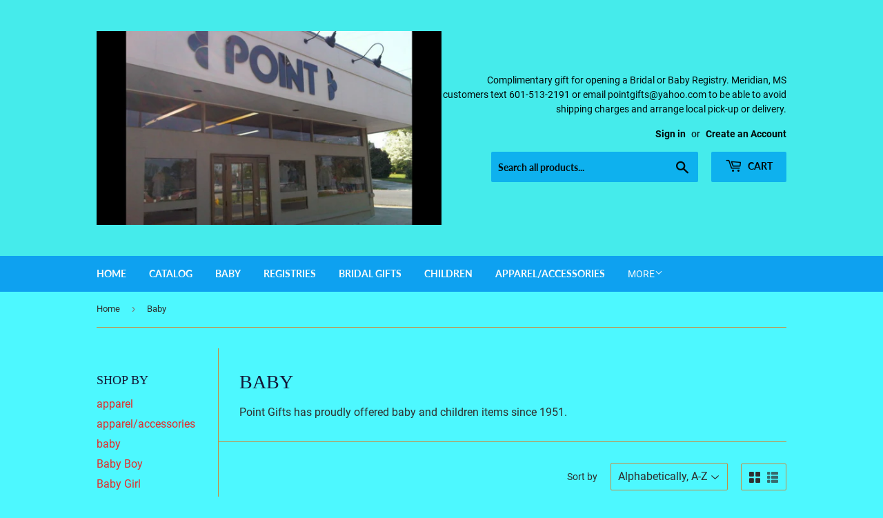

--- FILE ---
content_type: text/html; charset=utf-8
request_url: https://shoppointgifts.com/collections/baby
body_size: 24310
content:
<!doctype html>
<html class="no-touch no-js">
<head>
  <script>(function(H){H.className=H.className.replace(/\bno-js\b/,'js')})(document.documentElement)</script>
  <!-- Basic page needs ================================================== -->
  <meta charset="utf-8">
  <meta http-equiv="X-UA-Compatible" content="IE=edge,chrome=1">

  

  <!-- Title and description ================================================== -->
  <title>
  Baby &ndash; Point Rexall Gifts
  </title>

  
    <meta name="description" content="Point Gifts has proudly offered baby and children items since 1951.">
  

  <!-- Product meta ================================================== -->
  <!-- /snippets/social-meta-tags.liquid -->




<meta property="og:site_name" content="Point Rexall Gifts">
<meta property="og:url" content="https://shoppointgifts.com/collections/baby">
<meta property="og:title" content="Baby">
<meta property="og:type" content="product.group">
<meta property="og:description" content="Point Gifts has proudly offered baby and children items since 1951.">

<meta property="og:image" content="http://shoppointgifts.com/cdn/shop/collections/857B721C-D1E5-4195-92A8-FA66F031B4AE_1200x1200.jpg?v=1723950488">
<meta property="og:image:secure_url" content="https://shoppointgifts.com/cdn/shop/collections/857B721C-D1E5-4195-92A8-FA66F031B4AE_1200x1200.jpg?v=1723950488">


<meta name="twitter:card" content="summary_large_image">
<meta name="twitter:title" content="Baby">
<meta name="twitter:description" content="Point Gifts has proudly offered baby and children items since 1951.">


  <!-- Helpers ================================================== -->
  <link rel="canonical" href="https://shoppointgifts.com/collections/baby">
  <meta name="viewport" content="width=device-width,initial-scale=1">

  <!-- CSS ================================================== -->
  <link href="//shoppointgifts.com/cdn/shop/t/3/assets/theme.scss.css?v=176393731905277496121723996504" rel="stylesheet" type="text/css" media="all" />

  <!-- Header hook for plugins ================================================== -->
  <script>window.performance && window.performance.mark && window.performance.mark('shopify.content_for_header.start');</script><meta name="facebook-domain-verification" content="9z1v4nokq9nguiv6xuafirid5p5q7e">
<meta id="shopify-digital-wallet" name="shopify-digital-wallet" content="/25399525424/digital_wallets/dialog">
<meta name="shopify-checkout-api-token" content="311f8b595df89872bc4a5765c244acfe">
<meta id="in-context-paypal-metadata" data-shop-id="25399525424" data-venmo-supported="false" data-environment="production" data-locale="en_US" data-paypal-v4="true" data-currency="USD">
<link rel="alternate" type="application/atom+xml" title="Feed" href="/collections/baby.atom" />
<link rel="next" href="/collections/baby?page=2">
<link rel="alternate" type="application/json+oembed" href="https://shoppointgifts.com/collections/baby.oembed">
<script async="async" src="/checkouts/internal/preloads.js?locale=en-US"></script>
<link rel="preconnect" href="https://shop.app" crossorigin="anonymous">
<script async="async" src="https://shop.app/checkouts/internal/preloads.js?locale=en-US&shop_id=25399525424" crossorigin="anonymous"></script>
<script id="apple-pay-shop-capabilities" type="application/json">{"shopId":25399525424,"countryCode":"US","currencyCode":"USD","merchantCapabilities":["supports3DS"],"merchantId":"gid:\/\/shopify\/Shop\/25399525424","merchantName":"Point Rexall Gifts","requiredBillingContactFields":["postalAddress","email","phone"],"requiredShippingContactFields":["postalAddress","email","phone"],"shippingType":"shipping","supportedNetworks":["visa","masterCard","amex","discover","elo","jcb"],"total":{"type":"pending","label":"Point Rexall Gifts","amount":"1.00"},"shopifyPaymentsEnabled":true,"supportsSubscriptions":true}</script>
<script id="shopify-features" type="application/json">{"accessToken":"311f8b595df89872bc4a5765c244acfe","betas":["rich-media-storefront-analytics"],"domain":"shoppointgifts.com","predictiveSearch":true,"shopId":25399525424,"locale":"en"}</script>
<script>var Shopify = Shopify || {};
Shopify.shop = "point-rexall-gifts.myshopify.com";
Shopify.locale = "en";
Shopify.currency = {"active":"USD","rate":"1.0"};
Shopify.country = "US";
Shopify.theme = {"name":"Supply","id":73775579184,"schema_name":"Supply","schema_version":"8.2.3","theme_store_id":679,"role":"main"};
Shopify.theme.handle = "null";
Shopify.theme.style = {"id":null,"handle":null};
Shopify.cdnHost = "shoppointgifts.com/cdn";
Shopify.routes = Shopify.routes || {};
Shopify.routes.root = "/";</script>
<script type="module">!function(o){(o.Shopify=o.Shopify||{}).modules=!0}(window);</script>
<script>!function(o){function n(){var o=[];function n(){o.push(Array.prototype.slice.apply(arguments))}return n.q=o,n}var t=o.Shopify=o.Shopify||{};t.loadFeatures=n(),t.autoloadFeatures=n()}(window);</script>
<script>
  window.ShopifyPay = window.ShopifyPay || {};
  window.ShopifyPay.apiHost = "shop.app\/pay";
  window.ShopifyPay.redirectState = null;
</script>
<script id="shop-js-analytics" type="application/json">{"pageType":"collection"}</script>
<script defer="defer" async type="module" src="//shoppointgifts.com/cdn/shopifycloud/shop-js/modules/v2/client.init-shop-cart-sync_BT-GjEfc.en.esm.js"></script>
<script defer="defer" async type="module" src="//shoppointgifts.com/cdn/shopifycloud/shop-js/modules/v2/chunk.common_D58fp_Oc.esm.js"></script>
<script defer="defer" async type="module" src="//shoppointgifts.com/cdn/shopifycloud/shop-js/modules/v2/chunk.modal_xMitdFEc.esm.js"></script>
<script type="module">
  await import("//shoppointgifts.com/cdn/shopifycloud/shop-js/modules/v2/client.init-shop-cart-sync_BT-GjEfc.en.esm.js");
await import("//shoppointgifts.com/cdn/shopifycloud/shop-js/modules/v2/chunk.common_D58fp_Oc.esm.js");
await import("//shoppointgifts.com/cdn/shopifycloud/shop-js/modules/v2/chunk.modal_xMitdFEc.esm.js");

  window.Shopify.SignInWithShop?.initShopCartSync?.({"fedCMEnabled":true,"windoidEnabled":true});

</script>
<script>
  window.Shopify = window.Shopify || {};
  if (!window.Shopify.featureAssets) window.Shopify.featureAssets = {};
  window.Shopify.featureAssets['shop-js'] = {"shop-cart-sync":["modules/v2/client.shop-cart-sync_DZOKe7Ll.en.esm.js","modules/v2/chunk.common_D58fp_Oc.esm.js","modules/v2/chunk.modal_xMitdFEc.esm.js"],"init-fed-cm":["modules/v2/client.init-fed-cm_B6oLuCjv.en.esm.js","modules/v2/chunk.common_D58fp_Oc.esm.js","modules/v2/chunk.modal_xMitdFEc.esm.js"],"shop-cash-offers":["modules/v2/client.shop-cash-offers_D2sdYoxE.en.esm.js","modules/v2/chunk.common_D58fp_Oc.esm.js","modules/v2/chunk.modal_xMitdFEc.esm.js"],"shop-login-button":["modules/v2/client.shop-login-button_QeVjl5Y3.en.esm.js","modules/v2/chunk.common_D58fp_Oc.esm.js","modules/v2/chunk.modal_xMitdFEc.esm.js"],"pay-button":["modules/v2/client.pay-button_DXTOsIq6.en.esm.js","modules/v2/chunk.common_D58fp_Oc.esm.js","modules/v2/chunk.modal_xMitdFEc.esm.js"],"shop-button":["modules/v2/client.shop-button_DQZHx9pm.en.esm.js","modules/v2/chunk.common_D58fp_Oc.esm.js","modules/v2/chunk.modal_xMitdFEc.esm.js"],"avatar":["modules/v2/client.avatar_BTnouDA3.en.esm.js"],"init-windoid":["modules/v2/client.init-windoid_CR1B-cfM.en.esm.js","modules/v2/chunk.common_D58fp_Oc.esm.js","modules/v2/chunk.modal_xMitdFEc.esm.js"],"init-shop-for-new-customer-accounts":["modules/v2/client.init-shop-for-new-customer-accounts_C_vY_xzh.en.esm.js","modules/v2/client.shop-login-button_QeVjl5Y3.en.esm.js","modules/v2/chunk.common_D58fp_Oc.esm.js","modules/v2/chunk.modal_xMitdFEc.esm.js"],"init-shop-email-lookup-coordinator":["modules/v2/client.init-shop-email-lookup-coordinator_BI7n9ZSv.en.esm.js","modules/v2/chunk.common_D58fp_Oc.esm.js","modules/v2/chunk.modal_xMitdFEc.esm.js"],"init-shop-cart-sync":["modules/v2/client.init-shop-cart-sync_BT-GjEfc.en.esm.js","modules/v2/chunk.common_D58fp_Oc.esm.js","modules/v2/chunk.modal_xMitdFEc.esm.js"],"shop-toast-manager":["modules/v2/client.shop-toast-manager_DiYdP3xc.en.esm.js","modules/v2/chunk.common_D58fp_Oc.esm.js","modules/v2/chunk.modal_xMitdFEc.esm.js"],"init-customer-accounts":["modules/v2/client.init-customer-accounts_D9ZNqS-Q.en.esm.js","modules/v2/client.shop-login-button_QeVjl5Y3.en.esm.js","modules/v2/chunk.common_D58fp_Oc.esm.js","modules/v2/chunk.modal_xMitdFEc.esm.js"],"init-customer-accounts-sign-up":["modules/v2/client.init-customer-accounts-sign-up_iGw4briv.en.esm.js","modules/v2/client.shop-login-button_QeVjl5Y3.en.esm.js","modules/v2/chunk.common_D58fp_Oc.esm.js","modules/v2/chunk.modal_xMitdFEc.esm.js"],"shop-follow-button":["modules/v2/client.shop-follow-button_CqMgW2wH.en.esm.js","modules/v2/chunk.common_D58fp_Oc.esm.js","modules/v2/chunk.modal_xMitdFEc.esm.js"],"checkout-modal":["modules/v2/client.checkout-modal_xHeaAweL.en.esm.js","modules/v2/chunk.common_D58fp_Oc.esm.js","modules/v2/chunk.modal_xMitdFEc.esm.js"],"shop-login":["modules/v2/client.shop-login_D91U-Q7h.en.esm.js","modules/v2/chunk.common_D58fp_Oc.esm.js","modules/v2/chunk.modal_xMitdFEc.esm.js"],"lead-capture":["modules/v2/client.lead-capture_BJmE1dJe.en.esm.js","modules/v2/chunk.common_D58fp_Oc.esm.js","modules/v2/chunk.modal_xMitdFEc.esm.js"],"payment-terms":["modules/v2/client.payment-terms_Ci9AEqFq.en.esm.js","modules/v2/chunk.common_D58fp_Oc.esm.js","modules/v2/chunk.modal_xMitdFEc.esm.js"]};
</script>
<script id="__st">var __st={"a":25399525424,"offset":-21600,"reqid":"c0a93cbb-42b6-49f3-bff3-de472d16f34d-1769040746","pageurl":"shoppointgifts.com\/collections\/baby","u":"ce45ebb4483f","p":"collection","rtyp":"collection","rid":134920208432};</script>
<script>window.ShopifyPaypalV4VisibilityTracking = true;</script>
<script id="captcha-bootstrap">!function(){'use strict';const t='contact',e='account',n='new_comment',o=[[t,t],['blogs',n],['comments',n],[t,'customer']],c=[[e,'customer_login'],[e,'guest_login'],[e,'recover_customer_password'],[e,'create_customer']],r=t=>t.map((([t,e])=>`form[action*='/${t}']:not([data-nocaptcha='true']) input[name='form_type'][value='${e}']`)).join(','),a=t=>()=>t?[...document.querySelectorAll(t)].map((t=>t.form)):[];function s(){const t=[...o],e=r(t);return a(e)}const i='password',u='form_key',d=['recaptcha-v3-token','g-recaptcha-response','h-captcha-response',i],f=()=>{try{return window.sessionStorage}catch{return}},m='__shopify_v',_=t=>t.elements[u];function p(t,e,n=!1){try{const o=window.sessionStorage,c=JSON.parse(o.getItem(e)),{data:r}=function(t){const{data:e,action:n}=t;return t[m]||n?{data:e,action:n}:{data:t,action:n}}(c);for(const[e,n]of Object.entries(r))t.elements[e]&&(t.elements[e].value=n);n&&o.removeItem(e)}catch(o){console.error('form repopulation failed',{error:o})}}const l='form_type',E='cptcha';function T(t){t.dataset[E]=!0}const w=window,h=w.document,L='Shopify',v='ce_forms',y='captcha';let A=!1;((t,e)=>{const n=(g='f06e6c50-85a8-45c8-87d0-21a2b65856fe',I='https://cdn.shopify.com/shopifycloud/storefront-forms-hcaptcha/ce_storefront_forms_captcha_hcaptcha.v1.5.2.iife.js',D={infoText:'Protected by hCaptcha',privacyText:'Privacy',termsText:'Terms'},(t,e,n)=>{const o=w[L][v],c=o.bindForm;if(c)return c(t,g,e,D).then(n);var r;o.q.push([[t,g,e,D],n]),r=I,A||(h.body.append(Object.assign(h.createElement('script'),{id:'captcha-provider',async:!0,src:r})),A=!0)});var g,I,D;w[L]=w[L]||{},w[L][v]=w[L][v]||{},w[L][v].q=[],w[L][y]=w[L][y]||{},w[L][y].protect=function(t,e){n(t,void 0,e),T(t)},Object.freeze(w[L][y]),function(t,e,n,w,h,L){const[v,y,A,g]=function(t,e,n){const i=e?o:[],u=t?c:[],d=[...i,...u],f=r(d),m=r(i),_=r(d.filter((([t,e])=>n.includes(e))));return[a(f),a(m),a(_),s()]}(w,h,L),I=t=>{const e=t.target;return e instanceof HTMLFormElement?e:e&&e.form},D=t=>v().includes(t);t.addEventListener('submit',(t=>{const e=I(t);if(!e)return;const n=D(e)&&!e.dataset.hcaptchaBound&&!e.dataset.recaptchaBound,o=_(e),c=g().includes(e)&&(!o||!o.value);(n||c)&&t.preventDefault(),c&&!n&&(function(t){try{if(!f())return;!function(t){const e=f();if(!e)return;const n=_(t);if(!n)return;const o=n.value;o&&e.removeItem(o)}(t);const e=Array.from(Array(32),(()=>Math.random().toString(36)[2])).join('');!function(t,e){_(t)||t.append(Object.assign(document.createElement('input'),{type:'hidden',name:u})),t.elements[u].value=e}(t,e),function(t,e){const n=f();if(!n)return;const o=[...t.querySelectorAll(`input[type='${i}']`)].map((({name:t})=>t)),c=[...d,...o],r={};for(const[a,s]of new FormData(t).entries())c.includes(a)||(r[a]=s);n.setItem(e,JSON.stringify({[m]:1,action:t.action,data:r}))}(t,e)}catch(e){console.error('failed to persist form',e)}}(e),e.submit())}));const S=(t,e)=>{t&&!t.dataset[E]&&(n(t,e.some((e=>e===t))),T(t))};for(const o of['focusin','change'])t.addEventListener(o,(t=>{const e=I(t);D(e)&&S(e,y())}));const B=e.get('form_key'),M=e.get(l),P=B&&M;t.addEventListener('DOMContentLoaded',(()=>{const t=y();if(P)for(const e of t)e.elements[l].value===M&&p(e,B);[...new Set([...A(),...v().filter((t=>'true'===t.dataset.shopifyCaptcha))])].forEach((e=>S(e,t)))}))}(h,new URLSearchParams(w.location.search),n,t,e,['guest_login'])})(!0,!0)}();</script>
<script integrity="sha256-4kQ18oKyAcykRKYeNunJcIwy7WH5gtpwJnB7kiuLZ1E=" data-source-attribution="shopify.loadfeatures" defer="defer" src="//shoppointgifts.com/cdn/shopifycloud/storefront/assets/storefront/load_feature-a0a9edcb.js" crossorigin="anonymous"></script>
<script crossorigin="anonymous" defer="defer" src="//shoppointgifts.com/cdn/shopifycloud/storefront/assets/shopify_pay/storefront-65b4c6d7.js?v=20250812"></script>
<script data-source-attribution="shopify.dynamic_checkout.dynamic.init">var Shopify=Shopify||{};Shopify.PaymentButton=Shopify.PaymentButton||{isStorefrontPortableWallets:!0,init:function(){window.Shopify.PaymentButton.init=function(){};var t=document.createElement("script");t.src="https://shoppointgifts.com/cdn/shopifycloud/portable-wallets/latest/portable-wallets.en.js",t.type="module",document.head.appendChild(t)}};
</script>
<script data-source-attribution="shopify.dynamic_checkout.buyer_consent">
  function portableWalletsHideBuyerConsent(e){var t=document.getElementById("shopify-buyer-consent"),n=document.getElementById("shopify-subscription-policy-button");t&&n&&(t.classList.add("hidden"),t.setAttribute("aria-hidden","true"),n.removeEventListener("click",e))}function portableWalletsShowBuyerConsent(e){var t=document.getElementById("shopify-buyer-consent"),n=document.getElementById("shopify-subscription-policy-button");t&&n&&(t.classList.remove("hidden"),t.removeAttribute("aria-hidden"),n.addEventListener("click",e))}window.Shopify?.PaymentButton&&(window.Shopify.PaymentButton.hideBuyerConsent=portableWalletsHideBuyerConsent,window.Shopify.PaymentButton.showBuyerConsent=portableWalletsShowBuyerConsent);
</script>
<script data-source-attribution="shopify.dynamic_checkout.cart.bootstrap">document.addEventListener("DOMContentLoaded",(function(){function t(){return document.querySelector("shopify-accelerated-checkout-cart, shopify-accelerated-checkout")}if(t())Shopify.PaymentButton.init();else{new MutationObserver((function(e,n){t()&&(Shopify.PaymentButton.init(),n.disconnect())})).observe(document.body,{childList:!0,subtree:!0})}}));
</script>
<link id="shopify-accelerated-checkout-styles" rel="stylesheet" media="screen" href="https://shoppointgifts.com/cdn/shopifycloud/portable-wallets/latest/accelerated-checkout-backwards-compat.css" crossorigin="anonymous">
<style id="shopify-accelerated-checkout-cart">
        #shopify-buyer-consent {
  margin-top: 1em;
  display: inline-block;
  width: 100%;
}

#shopify-buyer-consent.hidden {
  display: none;
}

#shopify-subscription-policy-button {
  background: none;
  border: none;
  padding: 0;
  text-decoration: underline;
  font-size: inherit;
  cursor: pointer;
}

#shopify-subscription-policy-button::before {
  box-shadow: none;
}

      </style>

<script>window.performance && window.performance.mark && window.performance.mark('shopify.content_for_header.end');</script>

  
  

  <script src="//shoppointgifts.com/cdn/shop/t/3/assets/jquery-2.2.3.min.js?v=58211863146907186831560734116" type="text/javascript"></script>

  <script src="//shoppointgifts.com/cdn/shop/t/3/assets/lazysizes.min.js?v=8147953233334221341560734116" async="async"></script>
  <script src="//shoppointgifts.com/cdn/shop/t/3/assets/vendor.js?v=106177282645720727331560734117" defer="defer"></script>
  <script src="//shoppointgifts.com/cdn/shop/t/3/assets/theme.js?v=44202447189188672501560734123" defer="defer"></script>


<link href="https://monorail-edge.shopifysvc.com" rel="dns-prefetch">
<script>(function(){if ("sendBeacon" in navigator && "performance" in window) {try {var session_token_from_headers = performance.getEntriesByType('navigation')[0].serverTiming.find(x => x.name == '_s').description;} catch {var session_token_from_headers = undefined;}var session_cookie_matches = document.cookie.match(/_shopify_s=([^;]*)/);var session_token_from_cookie = session_cookie_matches && session_cookie_matches.length === 2 ? session_cookie_matches[1] : "";var session_token = session_token_from_headers || session_token_from_cookie || "";function handle_abandonment_event(e) {var entries = performance.getEntries().filter(function(entry) {return /monorail-edge.shopifysvc.com/.test(entry.name);});if (!window.abandonment_tracked && entries.length === 0) {window.abandonment_tracked = true;var currentMs = Date.now();var navigation_start = performance.timing.navigationStart;var payload = {shop_id: 25399525424,url: window.location.href,navigation_start,duration: currentMs - navigation_start,session_token,page_type: "collection"};window.navigator.sendBeacon("https://monorail-edge.shopifysvc.com/v1/produce", JSON.stringify({schema_id: "online_store_buyer_site_abandonment/1.1",payload: payload,metadata: {event_created_at_ms: currentMs,event_sent_at_ms: currentMs}}));}}window.addEventListener('pagehide', handle_abandonment_event);}}());</script>
<script id="web-pixels-manager-setup">(function e(e,d,r,n,o){if(void 0===o&&(o={}),!Boolean(null===(a=null===(i=window.Shopify)||void 0===i?void 0:i.analytics)||void 0===a?void 0:a.replayQueue)){var i,a;window.Shopify=window.Shopify||{};var t=window.Shopify;t.analytics=t.analytics||{};var s=t.analytics;s.replayQueue=[],s.publish=function(e,d,r){return s.replayQueue.push([e,d,r]),!0};try{self.performance.mark("wpm:start")}catch(e){}var l=function(){var e={modern:/Edge?\/(1{2}[4-9]|1[2-9]\d|[2-9]\d{2}|\d{4,})\.\d+(\.\d+|)|Firefox\/(1{2}[4-9]|1[2-9]\d|[2-9]\d{2}|\d{4,})\.\d+(\.\d+|)|Chrom(ium|e)\/(9{2}|\d{3,})\.\d+(\.\d+|)|(Maci|X1{2}).+ Version\/(15\.\d+|(1[6-9]|[2-9]\d|\d{3,})\.\d+)([,.]\d+|)( \(\w+\)|)( Mobile\/\w+|) Safari\/|Chrome.+OPR\/(9{2}|\d{3,})\.\d+\.\d+|(CPU[ +]OS|iPhone[ +]OS|CPU[ +]iPhone|CPU IPhone OS|CPU iPad OS)[ +]+(15[._]\d+|(1[6-9]|[2-9]\d|\d{3,})[._]\d+)([._]\d+|)|Android:?[ /-](13[3-9]|1[4-9]\d|[2-9]\d{2}|\d{4,})(\.\d+|)(\.\d+|)|Android.+Firefox\/(13[5-9]|1[4-9]\d|[2-9]\d{2}|\d{4,})\.\d+(\.\d+|)|Android.+Chrom(ium|e)\/(13[3-9]|1[4-9]\d|[2-9]\d{2}|\d{4,})\.\d+(\.\d+|)|SamsungBrowser\/([2-9]\d|\d{3,})\.\d+/,legacy:/Edge?\/(1[6-9]|[2-9]\d|\d{3,})\.\d+(\.\d+|)|Firefox\/(5[4-9]|[6-9]\d|\d{3,})\.\d+(\.\d+|)|Chrom(ium|e)\/(5[1-9]|[6-9]\d|\d{3,})\.\d+(\.\d+|)([\d.]+$|.*Safari\/(?![\d.]+ Edge\/[\d.]+$))|(Maci|X1{2}).+ Version\/(10\.\d+|(1[1-9]|[2-9]\d|\d{3,})\.\d+)([,.]\d+|)( \(\w+\)|)( Mobile\/\w+|) Safari\/|Chrome.+OPR\/(3[89]|[4-9]\d|\d{3,})\.\d+\.\d+|(CPU[ +]OS|iPhone[ +]OS|CPU[ +]iPhone|CPU IPhone OS|CPU iPad OS)[ +]+(10[._]\d+|(1[1-9]|[2-9]\d|\d{3,})[._]\d+)([._]\d+|)|Android:?[ /-](13[3-9]|1[4-9]\d|[2-9]\d{2}|\d{4,})(\.\d+|)(\.\d+|)|Mobile Safari.+OPR\/([89]\d|\d{3,})\.\d+\.\d+|Android.+Firefox\/(13[5-9]|1[4-9]\d|[2-9]\d{2}|\d{4,})\.\d+(\.\d+|)|Android.+Chrom(ium|e)\/(13[3-9]|1[4-9]\d|[2-9]\d{2}|\d{4,})\.\d+(\.\d+|)|Android.+(UC? ?Browser|UCWEB|U3)[ /]?(15\.([5-9]|\d{2,})|(1[6-9]|[2-9]\d|\d{3,})\.\d+)\.\d+|SamsungBrowser\/(5\.\d+|([6-9]|\d{2,})\.\d+)|Android.+MQ{2}Browser\/(14(\.(9|\d{2,})|)|(1[5-9]|[2-9]\d|\d{3,})(\.\d+|))(\.\d+|)|K[Aa][Ii]OS\/(3\.\d+|([4-9]|\d{2,})\.\d+)(\.\d+|)/},d=e.modern,r=e.legacy,n=navigator.userAgent;return n.match(d)?"modern":n.match(r)?"legacy":"unknown"}(),u="modern"===l?"modern":"legacy",c=(null!=n?n:{modern:"",legacy:""})[u],f=function(e){return[e.baseUrl,"/wpm","/b",e.hashVersion,"modern"===e.buildTarget?"m":"l",".js"].join("")}({baseUrl:d,hashVersion:r,buildTarget:u}),m=function(e){var d=e.version,r=e.bundleTarget,n=e.surface,o=e.pageUrl,i=e.monorailEndpoint;return{emit:function(e){var a=e.status,t=e.errorMsg,s=(new Date).getTime(),l=JSON.stringify({metadata:{event_sent_at_ms:s},events:[{schema_id:"web_pixels_manager_load/3.1",payload:{version:d,bundle_target:r,page_url:o,status:a,surface:n,error_msg:t},metadata:{event_created_at_ms:s}}]});if(!i)return console&&console.warn&&console.warn("[Web Pixels Manager] No Monorail endpoint provided, skipping logging."),!1;try{return self.navigator.sendBeacon.bind(self.navigator)(i,l)}catch(e){}var u=new XMLHttpRequest;try{return u.open("POST",i,!0),u.setRequestHeader("Content-Type","text/plain"),u.send(l),!0}catch(e){return console&&console.warn&&console.warn("[Web Pixels Manager] Got an unhandled error while logging to Monorail."),!1}}}}({version:r,bundleTarget:l,surface:e.surface,pageUrl:self.location.href,monorailEndpoint:e.monorailEndpoint});try{o.browserTarget=l,function(e){var d=e.src,r=e.async,n=void 0===r||r,o=e.onload,i=e.onerror,a=e.sri,t=e.scriptDataAttributes,s=void 0===t?{}:t,l=document.createElement("script"),u=document.querySelector("head"),c=document.querySelector("body");if(l.async=n,l.src=d,a&&(l.integrity=a,l.crossOrigin="anonymous"),s)for(var f in s)if(Object.prototype.hasOwnProperty.call(s,f))try{l.dataset[f]=s[f]}catch(e){}if(o&&l.addEventListener("load",o),i&&l.addEventListener("error",i),u)u.appendChild(l);else{if(!c)throw new Error("Did not find a head or body element to append the script");c.appendChild(l)}}({src:f,async:!0,onload:function(){if(!function(){var e,d;return Boolean(null===(d=null===(e=window.Shopify)||void 0===e?void 0:e.analytics)||void 0===d?void 0:d.initialized)}()){var d=window.webPixelsManager.init(e)||void 0;if(d){var r=window.Shopify.analytics;r.replayQueue.forEach((function(e){var r=e[0],n=e[1],o=e[2];d.publishCustomEvent(r,n,o)})),r.replayQueue=[],r.publish=d.publishCustomEvent,r.visitor=d.visitor,r.initialized=!0}}},onerror:function(){return m.emit({status:"failed",errorMsg:"".concat(f," has failed to load")})},sri:function(e){var d=/^sha384-[A-Za-z0-9+/=]+$/;return"string"==typeof e&&d.test(e)}(c)?c:"",scriptDataAttributes:o}),m.emit({status:"loading"})}catch(e){m.emit({status:"failed",errorMsg:(null==e?void 0:e.message)||"Unknown error"})}}})({shopId: 25399525424,storefrontBaseUrl: "https://shoppointgifts.com",extensionsBaseUrl: "https://extensions.shopifycdn.com/cdn/shopifycloud/web-pixels-manager",monorailEndpoint: "https://monorail-edge.shopifysvc.com/unstable/produce_batch",surface: "storefront-renderer",enabledBetaFlags: ["2dca8a86"],webPixelsConfigList: [{"id":"shopify-app-pixel","configuration":"{}","eventPayloadVersion":"v1","runtimeContext":"STRICT","scriptVersion":"0450","apiClientId":"shopify-pixel","type":"APP","privacyPurposes":["ANALYTICS","MARKETING"]},{"id":"shopify-custom-pixel","eventPayloadVersion":"v1","runtimeContext":"LAX","scriptVersion":"0450","apiClientId":"shopify-pixel","type":"CUSTOM","privacyPurposes":["ANALYTICS","MARKETING"]}],isMerchantRequest: false,initData: {"shop":{"name":"Point Rexall Gifts","paymentSettings":{"currencyCode":"USD"},"myshopifyDomain":"point-rexall-gifts.myshopify.com","countryCode":"US","storefrontUrl":"https:\/\/shoppointgifts.com"},"customer":null,"cart":null,"checkout":null,"productVariants":[],"purchasingCompany":null},},"https://shoppointgifts.com/cdn","fcfee988w5aeb613cpc8e4bc33m6693e112",{"modern":"","legacy":""},{"shopId":"25399525424","storefrontBaseUrl":"https:\/\/shoppointgifts.com","extensionBaseUrl":"https:\/\/extensions.shopifycdn.com\/cdn\/shopifycloud\/web-pixels-manager","surface":"storefront-renderer","enabledBetaFlags":"[\"2dca8a86\"]","isMerchantRequest":"false","hashVersion":"fcfee988w5aeb613cpc8e4bc33m6693e112","publish":"custom","events":"[[\"page_viewed\",{}],[\"collection_viewed\",{\"collection\":{\"id\":\"134920208432\",\"title\":\"Baby\",\"productVariants\":[{\"price\":{\"amount\":30.0,\"currencyCode\":\"USD\"},\"product\":{\"title\":\"3 Marthas Bib and Burp Set-Blue Lamb\",\"vendor\":\"3 Marthas\",\"id\":\"7382994321481\",\"untranslatedTitle\":\"3 Marthas Bib and Burp Set-Blue Lamb\",\"url\":\"\/products\/3-marthas-bib-and-burp-set-3\",\"type\":\"\"},\"id\":\"41953014677577\",\"image\":{\"src\":\"\/\/shoppointgifts.com\/cdn\/shop\/files\/IMG-1681.webp?v=1739421365\"},\"sku\":null,\"title\":\"Default Title\",\"untranslatedTitle\":\"Default Title\"},{\"price\":{\"amount\":30.0,\"currencyCode\":\"USD\"},\"product\":{\"title\":\"3 Marthas Bib and Burp Set-Duck\",\"vendor\":\"3 Marthas\",\"id\":\"7382994255945\",\"untranslatedTitle\":\"3 Marthas Bib and Burp Set-Duck\",\"url\":\"\/products\/3-marthas-bib-and-burp-set-2\",\"type\":\"\"},\"id\":\"41953014579273\",\"image\":{\"src\":\"\/\/shoppointgifts.com\/cdn\/shop\/files\/IMG-1682.webp?v=1739421380\"},\"sku\":null,\"title\":\"Default Title\",\"untranslatedTitle\":\"Default Title\"},{\"price\":{\"amount\":30.0,\"currencyCode\":\"USD\"},\"product\":{\"title\":\"3 Marthas Bib and Burp Set-Pink Bow\",\"vendor\":\"3 Marthas\",\"id\":\"7382994059337\",\"untranslatedTitle\":\"3 Marthas Bib and Burp Set-Pink Bow\",\"url\":\"\/products\/3-marthas-bib-and-burp-set\",\"type\":\"\"},\"id\":\"41953014317129\",\"image\":{\"src\":\"\/\/shoppointgifts.com\/cdn\/shop\/files\/IMG-1680.webp?v=1739421417\"},\"sku\":null,\"title\":\"Default Title\",\"untranslatedTitle\":\"Default Title\"},{\"price\":{\"amount\":30.0,\"currencyCode\":\"USD\"},\"product\":{\"title\":\"3 Marthas Bib and Burp Set-Train\",\"vendor\":\"3 Marthas\",\"id\":\"7382994190409\",\"untranslatedTitle\":\"3 Marthas Bib and Burp Set-Train\",\"url\":\"\/products\/3-marthas-bib-and-burp-set-1\",\"type\":\"\"},\"id\":\"41953014480969\",\"image\":{\"src\":\"\/\/shoppointgifts.com\/cdn\/shop\/files\/IMG-1683.webp?v=1739421394\"},\"sku\":null,\"title\":\"Default Title\",\"untranslatedTitle\":\"Default Title\"},{\"price\":{\"amount\":39.95,\"currencyCode\":\"USD\"},\"product\":{\"title\":\"B J Weeks-Cross Gold\",\"vendor\":\"B J Weeks\",\"id\":\"3791991373872\",\"untranslatedTitle\":\"B J Weeks-Cross Gold\",\"url\":\"\/products\/b-j-weeks-cross-gold\",\"type\":\"Bridal Gifts\"},\"id\":\"28993531084848\",\"image\":{\"src\":\"\/\/shoppointgifts.com\/cdn\/shop\/products\/image_4127326b-3012-4c88-a860-49cfccdc5002.png?v=1561775858\"},\"sku\":\"\",\"title\":\"Default Title\",\"untranslatedTitle\":\"Default Title\"},{\"price\":{\"amount\":39.95,\"currencyCode\":\"USD\"},\"product\":{\"title\":\"B J Weeks-Cross Pink\",\"vendor\":\"B J Weeks\",\"id\":\"3791991439408\",\"untranslatedTitle\":\"B J Weeks-Cross Pink\",\"url\":\"\/products\/copy-of-b-j-weeks-cross-gold\",\"type\":\"Bridal Gifts\"},\"id\":\"28993531150384\",\"image\":{\"src\":\"\/\/shoppointgifts.com\/cdn\/shop\/products\/image_4ad533af-21cf-42f9-846e-30735ed794ca.jpg?v=1561850516\"},\"sku\":\"\",\"title\":\"Default Title\",\"untranslatedTitle\":\"Default Title\"},{\"price\":{\"amount\":37.0,\"currencyCode\":\"USD\"},\"product\":{\"title\":\"Baby Bliss-Blue Dots Pima Gown Blue Trim-0-3M\",\"vendor\":\"Baby Bliss\",\"id\":\"4497515249737\",\"untranslatedTitle\":\"Baby Bliss-Blue Dots Pima Gown Blue Trim-0-3M\",\"url\":\"\/products\/baby-bliss-blue-dots-pima-gown-blue-trim-0-3m\",\"type\":\"baby\"},\"id\":\"31645393059913\",\"image\":{\"src\":\"\/\/shoppointgifts.com\/cdn\/shop\/products\/image_41de8de0-51f1-445e-9288-455b90daa7cd.png?v=1592625088\"},\"sku\":\"\",\"title\":\"Default Title\",\"untranslatedTitle\":\"Default Title\"},{\"price\":{\"amount\":37.0,\"currencyCode\":\"USD\"},\"product\":{\"title\":\"Baby Bliss-Blue Pima Gown-Newborn\",\"vendor\":\"Baby Bliss\",\"id\":\"4497511481417\",\"untranslatedTitle\":\"Baby Bliss-Blue Pima Gown-Newborn\",\"url\":\"\/products\/baby-bliss-blue-pima-gown-newborn\",\"type\":\"baby\"},\"id\":\"31645383360585\",\"image\":{\"src\":\"\/\/shoppointgifts.com\/cdn\/shop\/products\/image_207c0928-bd77-4f13-b24a-9668a66d965a.png?v=1592626264\"},\"sku\":\"\",\"title\":\"Default Title\",\"untranslatedTitle\":\"Default Title\"},{\"price\":{\"amount\":37.0,\"currencyCode\":\"USD\"},\"product\":{\"title\":\"Baby Bliss-Blue\/White Piping Pima Gown-0-3 M\",\"vendor\":\"Baby Bliss\",\"id\":\"4497516920905\",\"untranslatedTitle\":\"Baby Bliss-Blue\/White Piping Pima Gown-0-3 M\",\"url\":\"\/products\/baby-bliss-blue-white-piping-pima-gown-0-3-m\",\"type\":\"baby\"},\"id\":\"31645398892617\",\"image\":{\"src\":\"\/\/shoppointgifts.com\/cdn\/shop\/products\/image_65330982-1bcb-4f82-b6f5-dea56f4a0020.png?v=1592625541\"},\"sku\":null,\"title\":\"Default Title\",\"untranslatedTitle\":\"Default Title\"},{\"price\":{\"amount\":37.0,\"currencyCode\":\"USD\"},\"product\":{\"title\":\"Baby Bliss-Blue\/White Piping Pima Gown-Newborn\",\"vendor\":\"Baby Bliss\",\"id\":\"4497516560457\",\"untranslatedTitle\":\"Baby Bliss-Blue\/White Piping Pima Gown-Newborn\",\"url\":\"\/products\/baby-bliss-blue-white-piping-pima-gown-newborn\",\"type\":\"baby\"},\"id\":\"31645397909577\",\"image\":{\"src\":\"\/\/shoppointgifts.com\/cdn\/shop\/products\/image_88ed54a2-a955-415e-87ba-33e8bcf913f9.png?v=1592625511\"},\"sku\":\"\",\"title\":\"Default Title\",\"untranslatedTitle\":\"Default Title\"},{\"price\":{\"amount\":39.0,\"currencyCode\":\"USD\"},\"product\":{\"title\":\"Baby Bliss-Grey Dots Pima Gown Trim-0-3 M\",\"vendor\":\"Baby Bliss\",\"id\":\"4497517412425\",\"untranslatedTitle\":\"Baby Bliss-Grey Dots Pima Gown Trim-0-3 M\",\"url\":\"\/products\/baby-bliss-grey-dots-pima-gown-trim-0-3-m\",\"type\":\"baby\"},\"id\":\"31645400105033\",\"image\":{\"src\":\"\/\/shoppointgifts.com\/cdn\/shop\/products\/image_38539bc4-b4d2-47bb-ba0b-6c2951873dde.png?v=1592625612\"},\"sku\":\"\",\"title\":\"Default Title\",\"untranslatedTitle\":\"Default Title\"},{\"price\":{\"amount\":39.0,\"currencyCode\":\"USD\"},\"product\":{\"title\":\"Baby Bliss-Grey Dots Pima Gown Trim-Newborn\",\"vendor\":\"Baby Bliss\",\"id\":\"4497517510729\",\"untranslatedTitle\":\"Baby Bliss-Grey Dots Pima Gown Trim-Newborn\",\"url\":\"\/products\/baby-bliss-grey-dots-pima-gown-trim-newborn\",\"type\":\"baby\"},\"id\":\"31645400334409\",\"image\":{\"src\":\"\/\/shoppointgifts.com\/cdn\/shop\/products\/image_29660097-3318-4ab8-add7-ce95a01aa07d.png?v=1592625637\"},\"sku\":null,\"title\":\"Default Title\",\"untranslatedTitle\":\"Default Title\"},{\"price\":{\"amount\":39.0,\"currencyCode\":\"USD\"},\"product\":{\"title\":\"Baby Bliss-Pink Dots Pima Gown Pink Trim-0-3M\",\"vendor\":\"Baby Bliss\",\"id\":\"4497515937865\",\"untranslatedTitle\":\"Baby Bliss-Pink Dots Pima Gown Pink Trim-0-3M\",\"url\":\"\/products\/baby-bliss-pink-dots-pima-gown-pink-trim-0-3m\",\"type\":\"baby\"},\"id\":\"31645395550281\",\"image\":{\"src\":\"\/\/shoppointgifts.com\/cdn\/shop\/products\/image_30fe3a6d-73ed-4f2f-9ba8-6c6c7e611663.png?v=1592625133\"},\"sku\":null,\"title\":\"Default Title\",\"untranslatedTitle\":\"Default Title\"},{\"price\":{\"amount\":32.0,\"currencyCode\":\"USD\"},\"product\":{\"title\":\"Baby Bliss-Pink Dots Pima Gown Pink Trim-Newborn\",\"vendor\":\"Baby Bliss\",\"id\":\"4497516068937\",\"untranslatedTitle\":\"Baby Bliss-Pink Dots Pima Gown Pink Trim-Newborn\",\"url\":\"\/products\/baby-bliss-pink-dots-pima-gown-pink-trim-newborn\",\"type\":\"baby\"},\"id\":\"31645396435017\",\"image\":{\"src\":\"\/\/shoppointgifts.com\/cdn\/shop\/products\/image_6cdbb27c-1011-404a-88f3-77168c06bca7.png?v=1592625491\"},\"sku\":null,\"title\":\"Default Title\",\"untranslatedTitle\":\"Default Title\"},{\"price\":{\"amount\":34.0,\"currencyCode\":\"USD\"},\"product\":{\"title\":\"Baby Bliss-Rossie Pima Bloomer Set 6-9 M\",\"vendor\":\"Baby Bliss\",\"id\":\"4497521311817\",\"untranslatedTitle\":\"Baby Bliss-Rossie Pima Bloomer Set 6-9 M\",\"url\":\"\/products\/baby-bliss-rossie-pima-bloomer-set-6-9-m\",\"type\":\"baby\"},\"id\":\"31645408821321\",\"image\":{\"src\":\"\/\/shoppointgifts.com\/cdn\/shop\/products\/image_5f2f801a-684e-4f50-a4c4-28496ab2bef6.png?v=1592626029\"},\"sku\":null,\"title\":\"Default Title\",\"untranslatedTitle\":\"Default Title\"},{\"price\":{\"amount\":37.0,\"currencyCode\":\"USD\"},\"product\":{\"title\":\"Baby Bliss-White Ruffles Pima Gown 0-3 M\",\"vendor\":\"Baby Bliss\",\"id\":\"4497518690377\",\"untranslatedTitle\":\"Baby Bliss-White Ruffles Pima Gown 0-3 M\",\"url\":\"\/products\/baby-bliss-white-ruffles-pima-gown-0-3-m\",\"type\":\"baby\"},\"id\":\"31645404856393\",\"image\":{\"src\":\"\/\/shoppointgifts.com\/cdn\/shop\/products\/image_4a670885-c8f4-4927-955a-fb775bbc64e9.png?v=1592625751\"},\"sku\":null,\"title\":\"Default Title\",\"untranslatedTitle\":\"Default Title\"},{\"price\":{\"amount\":37.0,\"currencyCode\":\"USD\"},\"product\":{\"title\":\"Baby Bliss-White Ruffles Pima Gown Newborn\",\"vendor\":\"Baby Bliss\",\"id\":\"4497518100553\",\"untranslatedTitle\":\"Baby Bliss-White Ruffles Pima Gown Newborn\",\"url\":\"\/products\/baby-bliss-white-ruffles-pima-gown-newborn\",\"type\":\"baby\"},\"id\":\"31645403906121\",\"image\":{\"src\":\"\/\/shoppointgifts.com\/cdn\/shop\/products\/image_076db05a-1b5b-4de0-be03-3da0e3355e56.png?v=1592625717\"},\"sku\":null,\"title\":\"Default Title\",\"untranslatedTitle\":\"Default Title\"},{\"price\":{\"amount\":59.95,\"currencyCode\":\"USD\"},\"product\":{\"title\":\"Baby Threads-Argyle Daygown\",\"vendor\":\"Baby Threads\",\"id\":\"4592909451337\",\"untranslatedTitle\":\"Baby Threads-Argyle Daygown\",\"url\":\"\/products\/baby-threads-argyle-daygown\",\"type\":\"baby\"},\"id\":\"31883648663625\",\"image\":{\"src\":\"\/\/shoppointgifts.com\/cdn\/shop\/products\/image_ed313d83-2c9e-469d-8131-50f79d9beb51.png?v=1607780582\"},\"sku\":\"\",\"title\":\"Default Title\",\"untranslatedTitle\":\"Default Title\"},{\"price\":{\"amount\":52.95,\"currencyCode\":\"USD\"},\"product\":{\"title\":\"Baby Threads-Baby Girls White Rose Gown\",\"vendor\":\"Baby Threads\",\"id\":\"4592914497609\",\"untranslatedTitle\":\"Baby Threads-Baby Girls White Rose Gown\",\"url\":\"\/products\/baby-threads\",\"type\":\"baby\"},\"id\":\"31883660623945\",\"image\":{\"src\":\"\/\/shoppointgifts.com\/cdn\/shop\/products\/image_021bf399-366d-4a37-93b2-9617d5f389de.png?v=1607780532\"},\"sku\":\"\",\"title\":\"Default Title\",\"untranslatedTitle\":\"Default Title\"},{\"price\":{\"amount\":59.95,\"currencyCode\":\"USD\"},\"product\":{\"title\":\"Baby Threads-Blue Diamonds Daygown\",\"vendor\":\"Baby Threads\",\"id\":\"4592909746249\",\"untranslatedTitle\":\"Baby Threads-Blue Diamonds Daygown\",\"url\":\"\/products\/baby-threads-daygown\",\"type\":\"baby\"},\"id\":\"31883649646665\",\"image\":{\"src\":\"\/\/shoppointgifts.com\/cdn\/shop\/products\/image_47081ea7-b066-487e-ad30-d4481afd3a32.png?v=1607780557\"},\"sku\":\"\",\"title\":\"Default Title\",\"untranslatedTitle\":\"Default Title\"},{\"price\":{\"amount\":59.95,\"currencyCode\":\"USD\"},\"product\":{\"title\":\"Baby Threads-Feathers Converter\",\"vendor\":\"Baby Threads\",\"id\":\"4592915152969\",\"untranslatedTitle\":\"Baby Threads-Feathers Converter\",\"url\":\"\/products\/baby-threads-4\",\"type\":\"baby\"},\"id\":\"31883661279305\",\"image\":{\"src\":\"\/\/shoppointgifts.com\/cdn\/shop\/products\/image_b3b59cd5-2c9d-4aa6-9c75-0f2b1f2bdf63.png?v=1607787608\"},\"sku\":\"\",\"title\":\"Default Title\",\"untranslatedTitle\":\"Default Title\"},{\"price\":{\"amount\":59.95,\"currencyCode\":\"USD\"},\"product\":{\"title\":\"Baby Threads-Feathers Converter 6 month\",\"vendor\":\"Baby Threads\",\"id\":\"4592915185737\",\"untranslatedTitle\":\"Baby Threads-Feathers Converter 6 month\",\"url\":\"\/products\/baby-threads-feathers-converter-6-month\",\"type\":\"baby\"},\"id\":\"31883661312073\",\"image\":{\"src\":\"\/\/shoppointgifts.com\/cdn\/shop\/products\/image_48277f08-6be0-4516-a6fd-10cfabcdd106.png?v=1607787563\"},\"sku\":\"\",\"title\":\"Default Title\",\"untranslatedTitle\":\"Default Title\"},{\"price\":{\"amount\":59.95,\"currencyCode\":\"USD\"},\"product\":{\"title\":\"Baby Threads-Feathers Converter 9 month\",\"vendor\":\"Baby Threads\",\"id\":\"4592915251273\",\"untranslatedTitle\":\"Baby Threads-Feathers Converter 9 month\",\"url\":\"\/products\/baby-threads-feathers-converter-month\",\"type\":\"baby\"},\"id\":\"31883661377609\",\"image\":{\"src\":\"\/\/shoppointgifts.com\/cdn\/shop\/products\/image_e2f32e07-f638-4e23-a6a6-0c98f7cdd038.png?v=1607780365\"},\"sku\":\"\",\"title\":\"Default Title\",\"untranslatedTitle\":\"Default Title\"},{\"price\":{\"amount\":59.95,\"currencyCode\":\"USD\"},\"product\":{\"title\":\"Baby Threads-Pink Feathers and Rosebud Converter\",\"vendor\":\"Baby Threads\",\"id\":\"4592915415113\",\"untranslatedTitle\":\"Baby Threads-Pink Feathers and Rosebud Converter\",\"url\":\"\/products\/baby-threads-pink\",\"type\":\"baby\"},\"id\":\"31883661541449\",\"image\":{\"src\":\"\/\/shoppointgifts.com\/cdn\/shop\/products\/image_3621dbc5-baec-4326-baa1-b39862dd7626.png?v=1607780246\"},\"sku\":\"\",\"title\":\"Default Title\",\"untranslatedTitle\":\"Default Title\"}]}}]]"});</script><script>
  window.ShopifyAnalytics = window.ShopifyAnalytics || {};
  window.ShopifyAnalytics.meta = window.ShopifyAnalytics.meta || {};
  window.ShopifyAnalytics.meta.currency = 'USD';
  var meta = {"products":[{"id":7382994321481,"gid":"gid:\/\/shopify\/Product\/7382994321481","vendor":"3 Marthas","type":"","handle":"3-marthas-bib-and-burp-set-3","variants":[{"id":41953014677577,"price":3000,"name":"3 Marthas Bib and Burp Set-Blue Lamb","public_title":null,"sku":null}],"remote":false},{"id":7382994255945,"gid":"gid:\/\/shopify\/Product\/7382994255945","vendor":"3 Marthas","type":"","handle":"3-marthas-bib-and-burp-set-2","variants":[{"id":41953014579273,"price":3000,"name":"3 Marthas Bib and Burp Set-Duck","public_title":null,"sku":null}],"remote":false},{"id":7382994059337,"gid":"gid:\/\/shopify\/Product\/7382994059337","vendor":"3 Marthas","type":"","handle":"3-marthas-bib-and-burp-set","variants":[{"id":41953014317129,"price":3000,"name":"3 Marthas Bib and Burp Set-Pink Bow","public_title":null,"sku":null}],"remote":false},{"id":7382994190409,"gid":"gid:\/\/shopify\/Product\/7382994190409","vendor":"3 Marthas","type":"","handle":"3-marthas-bib-and-burp-set-1","variants":[{"id":41953014480969,"price":3000,"name":"3 Marthas Bib and Burp Set-Train","public_title":null,"sku":null}],"remote":false},{"id":3791991373872,"gid":"gid:\/\/shopify\/Product\/3791991373872","vendor":"B J Weeks","type":"Bridal Gifts","handle":"b-j-weeks-cross-gold","variants":[{"id":28993531084848,"price":3995,"name":"B J Weeks-Cross Gold","public_title":null,"sku":""}],"remote":false},{"id":3791991439408,"gid":"gid:\/\/shopify\/Product\/3791991439408","vendor":"B J Weeks","type":"Bridal Gifts","handle":"copy-of-b-j-weeks-cross-gold","variants":[{"id":28993531150384,"price":3995,"name":"B J Weeks-Cross Pink","public_title":null,"sku":""}],"remote":false},{"id":4497515249737,"gid":"gid:\/\/shopify\/Product\/4497515249737","vendor":"Baby Bliss","type":"baby","handle":"baby-bliss-blue-dots-pima-gown-blue-trim-0-3m","variants":[{"id":31645393059913,"price":3700,"name":"Baby Bliss-Blue Dots Pima Gown Blue Trim-0-3M","public_title":null,"sku":""}],"remote":false},{"id":4497511481417,"gid":"gid:\/\/shopify\/Product\/4497511481417","vendor":"Baby Bliss","type":"baby","handle":"baby-bliss-blue-pima-gown-newborn","variants":[{"id":31645383360585,"price":3700,"name":"Baby Bliss-Blue Pima Gown-Newborn","public_title":null,"sku":""}],"remote":false},{"id":4497516920905,"gid":"gid:\/\/shopify\/Product\/4497516920905","vendor":"Baby Bliss","type":"baby","handle":"baby-bliss-blue-white-piping-pima-gown-0-3-m","variants":[{"id":31645398892617,"price":3700,"name":"Baby Bliss-Blue\/White Piping Pima Gown-0-3 M","public_title":null,"sku":null}],"remote":false},{"id":4497516560457,"gid":"gid:\/\/shopify\/Product\/4497516560457","vendor":"Baby Bliss","type":"baby","handle":"baby-bliss-blue-white-piping-pima-gown-newborn","variants":[{"id":31645397909577,"price":3700,"name":"Baby Bliss-Blue\/White Piping Pima Gown-Newborn","public_title":null,"sku":""}],"remote":false},{"id":4497517412425,"gid":"gid:\/\/shopify\/Product\/4497517412425","vendor":"Baby Bliss","type":"baby","handle":"baby-bliss-grey-dots-pima-gown-trim-0-3-m","variants":[{"id":31645400105033,"price":3900,"name":"Baby Bliss-Grey Dots Pima Gown Trim-0-3 M","public_title":null,"sku":""}],"remote":false},{"id":4497517510729,"gid":"gid:\/\/shopify\/Product\/4497517510729","vendor":"Baby Bliss","type":"baby","handle":"baby-bliss-grey-dots-pima-gown-trim-newborn","variants":[{"id":31645400334409,"price":3900,"name":"Baby Bliss-Grey Dots Pima Gown Trim-Newborn","public_title":null,"sku":null}],"remote":false},{"id":4497515937865,"gid":"gid:\/\/shopify\/Product\/4497515937865","vendor":"Baby Bliss","type":"baby","handle":"baby-bliss-pink-dots-pima-gown-pink-trim-0-3m","variants":[{"id":31645395550281,"price":3900,"name":"Baby Bliss-Pink Dots Pima Gown Pink Trim-0-3M","public_title":null,"sku":null}],"remote":false},{"id":4497516068937,"gid":"gid:\/\/shopify\/Product\/4497516068937","vendor":"Baby Bliss","type":"baby","handle":"baby-bliss-pink-dots-pima-gown-pink-trim-newborn","variants":[{"id":31645396435017,"price":3200,"name":"Baby Bliss-Pink Dots Pima Gown Pink Trim-Newborn","public_title":null,"sku":null}],"remote":false},{"id":4497521311817,"gid":"gid:\/\/shopify\/Product\/4497521311817","vendor":"Baby Bliss","type":"baby","handle":"baby-bliss-rossie-pima-bloomer-set-6-9-m","variants":[{"id":31645408821321,"price":3400,"name":"Baby Bliss-Rossie Pima Bloomer Set 6-9 M","public_title":null,"sku":null}],"remote":false},{"id":4497518690377,"gid":"gid:\/\/shopify\/Product\/4497518690377","vendor":"Baby Bliss","type":"baby","handle":"baby-bliss-white-ruffles-pima-gown-0-3-m","variants":[{"id":31645404856393,"price":3700,"name":"Baby Bliss-White Ruffles Pima Gown 0-3 M","public_title":null,"sku":null}],"remote":false},{"id":4497518100553,"gid":"gid:\/\/shopify\/Product\/4497518100553","vendor":"Baby Bliss","type":"baby","handle":"baby-bliss-white-ruffles-pima-gown-newborn","variants":[{"id":31645403906121,"price":3700,"name":"Baby Bliss-White Ruffles Pima Gown Newborn","public_title":null,"sku":null}],"remote":false},{"id":4592909451337,"gid":"gid:\/\/shopify\/Product\/4592909451337","vendor":"Baby Threads","type":"baby","handle":"baby-threads-argyle-daygown","variants":[{"id":31883648663625,"price":5995,"name":"Baby Threads-Argyle Daygown","public_title":null,"sku":""}],"remote":false},{"id":4592914497609,"gid":"gid:\/\/shopify\/Product\/4592914497609","vendor":"Baby Threads","type":"baby","handle":"baby-threads","variants":[{"id":31883660623945,"price":5295,"name":"Baby Threads-Baby Girls White Rose Gown","public_title":null,"sku":""}],"remote":false},{"id":4592909746249,"gid":"gid:\/\/shopify\/Product\/4592909746249","vendor":"Baby Threads","type":"baby","handle":"baby-threads-daygown","variants":[{"id":31883649646665,"price":5995,"name":"Baby Threads-Blue Diamonds Daygown","public_title":null,"sku":""}],"remote":false},{"id":4592915152969,"gid":"gid:\/\/shopify\/Product\/4592915152969","vendor":"Baby Threads","type":"baby","handle":"baby-threads-4","variants":[{"id":31883661279305,"price":5995,"name":"Baby Threads-Feathers Converter","public_title":null,"sku":""}],"remote":false},{"id":4592915185737,"gid":"gid:\/\/shopify\/Product\/4592915185737","vendor":"Baby Threads","type":"baby","handle":"baby-threads-feathers-converter-6-month","variants":[{"id":31883661312073,"price":5995,"name":"Baby Threads-Feathers Converter 6 month","public_title":null,"sku":""}],"remote":false},{"id":4592915251273,"gid":"gid:\/\/shopify\/Product\/4592915251273","vendor":"Baby Threads","type":"baby","handle":"baby-threads-feathers-converter-month","variants":[{"id":31883661377609,"price":5995,"name":"Baby Threads-Feathers Converter 9 month","public_title":null,"sku":""}],"remote":false},{"id":4592915415113,"gid":"gid:\/\/shopify\/Product\/4592915415113","vendor":"Baby Threads","type":"baby","handle":"baby-threads-pink","variants":[{"id":31883661541449,"price":5995,"name":"Baby Threads-Pink Feathers and Rosebud Converter","public_title":null,"sku":""}],"remote":false}],"page":{"pageType":"collection","resourceType":"collection","resourceId":134920208432,"requestId":"c0a93cbb-42b6-49f3-bff3-de472d16f34d-1769040746"}};
  for (var attr in meta) {
    window.ShopifyAnalytics.meta[attr] = meta[attr];
  }
</script>
<script class="analytics">
  (function () {
    var customDocumentWrite = function(content) {
      var jquery = null;

      if (window.jQuery) {
        jquery = window.jQuery;
      } else if (window.Checkout && window.Checkout.$) {
        jquery = window.Checkout.$;
      }

      if (jquery) {
        jquery('body').append(content);
      }
    };

    var hasLoggedConversion = function(token) {
      if (token) {
        return document.cookie.indexOf('loggedConversion=' + token) !== -1;
      }
      return false;
    }

    var setCookieIfConversion = function(token) {
      if (token) {
        var twoMonthsFromNow = new Date(Date.now());
        twoMonthsFromNow.setMonth(twoMonthsFromNow.getMonth() + 2);

        document.cookie = 'loggedConversion=' + token + '; expires=' + twoMonthsFromNow;
      }
    }

    var trekkie = window.ShopifyAnalytics.lib = window.trekkie = window.trekkie || [];
    if (trekkie.integrations) {
      return;
    }
    trekkie.methods = [
      'identify',
      'page',
      'ready',
      'track',
      'trackForm',
      'trackLink'
    ];
    trekkie.factory = function(method) {
      return function() {
        var args = Array.prototype.slice.call(arguments);
        args.unshift(method);
        trekkie.push(args);
        return trekkie;
      };
    };
    for (var i = 0; i < trekkie.methods.length; i++) {
      var key = trekkie.methods[i];
      trekkie[key] = trekkie.factory(key);
    }
    trekkie.load = function(config) {
      trekkie.config = config || {};
      trekkie.config.initialDocumentCookie = document.cookie;
      var first = document.getElementsByTagName('script')[0];
      var script = document.createElement('script');
      script.type = 'text/javascript';
      script.onerror = function(e) {
        var scriptFallback = document.createElement('script');
        scriptFallback.type = 'text/javascript';
        scriptFallback.onerror = function(error) {
                var Monorail = {
      produce: function produce(monorailDomain, schemaId, payload) {
        var currentMs = new Date().getTime();
        var event = {
          schema_id: schemaId,
          payload: payload,
          metadata: {
            event_created_at_ms: currentMs,
            event_sent_at_ms: currentMs
          }
        };
        return Monorail.sendRequest("https://" + monorailDomain + "/v1/produce", JSON.stringify(event));
      },
      sendRequest: function sendRequest(endpointUrl, payload) {
        // Try the sendBeacon API
        if (window && window.navigator && typeof window.navigator.sendBeacon === 'function' && typeof window.Blob === 'function' && !Monorail.isIos12()) {
          var blobData = new window.Blob([payload], {
            type: 'text/plain'
          });

          if (window.navigator.sendBeacon(endpointUrl, blobData)) {
            return true;
          } // sendBeacon was not successful

        } // XHR beacon

        var xhr = new XMLHttpRequest();

        try {
          xhr.open('POST', endpointUrl);
          xhr.setRequestHeader('Content-Type', 'text/plain');
          xhr.send(payload);
        } catch (e) {
          console.log(e);
        }

        return false;
      },
      isIos12: function isIos12() {
        return window.navigator.userAgent.lastIndexOf('iPhone; CPU iPhone OS 12_') !== -1 || window.navigator.userAgent.lastIndexOf('iPad; CPU OS 12_') !== -1;
      }
    };
    Monorail.produce('monorail-edge.shopifysvc.com',
      'trekkie_storefront_load_errors/1.1',
      {shop_id: 25399525424,
      theme_id: 73775579184,
      app_name: "storefront",
      context_url: window.location.href,
      source_url: "//shoppointgifts.com/cdn/s/trekkie.storefront.9615f8e10e499e09ff0451d383e936edfcfbbf47.min.js"});

        };
        scriptFallback.async = true;
        scriptFallback.src = '//shoppointgifts.com/cdn/s/trekkie.storefront.9615f8e10e499e09ff0451d383e936edfcfbbf47.min.js';
        first.parentNode.insertBefore(scriptFallback, first);
      };
      script.async = true;
      script.src = '//shoppointgifts.com/cdn/s/trekkie.storefront.9615f8e10e499e09ff0451d383e936edfcfbbf47.min.js';
      first.parentNode.insertBefore(script, first);
    };
    trekkie.load(
      {"Trekkie":{"appName":"storefront","development":false,"defaultAttributes":{"shopId":25399525424,"isMerchantRequest":null,"themeId":73775579184,"themeCityHash":"15042212855670767834","contentLanguage":"en","currency":"USD","eventMetadataId":"4f042466-5b79-4e1c-a473-fa2365586d40"},"isServerSideCookieWritingEnabled":true,"monorailRegion":"shop_domain","enabledBetaFlags":["65f19447"]},"Session Attribution":{},"S2S":{"facebookCapiEnabled":false,"source":"trekkie-storefront-renderer","apiClientId":580111}}
    );

    var loaded = false;
    trekkie.ready(function() {
      if (loaded) return;
      loaded = true;

      window.ShopifyAnalytics.lib = window.trekkie;

      var originalDocumentWrite = document.write;
      document.write = customDocumentWrite;
      try { window.ShopifyAnalytics.merchantGoogleAnalytics.call(this); } catch(error) {};
      document.write = originalDocumentWrite;

      window.ShopifyAnalytics.lib.page(null,{"pageType":"collection","resourceType":"collection","resourceId":134920208432,"requestId":"c0a93cbb-42b6-49f3-bff3-de472d16f34d-1769040746","shopifyEmitted":true});

      var match = window.location.pathname.match(/checkouts\/(.+)\/(thank_you|post_purchase)/)
      var token = match? match[1]: undefined;
      if (!hasLoggedConversion(token)) {
        setCookieIfConversion(token);
        window.ShopifyAnalytics.lib.track("Viewed Product Category",{"currency":"USD","category":"Collection: baby","collectionName":"baby","collectionId":134920208432,"nonInteraction":true},undefined,undefined,{"shopifyEmitted":true});
      }
    });


        var eventsListenerScript = document.createElement('script');
        eventsListenerScript.async = true;
        eventsListenerScript.src = "//shoppointgifts.com/cdn/shopifycloud/storefront/assets/shop_events_listener-3da45d37.js";
        document.getElementsByTagName('head')[0].appendChild(eventsListenerScript);

})();</script>
<script
  defer
  src="https://shoppointgifts.com/cdn/shopifycloud/perf-kit/shopify-perf-kit-3.0.4.min.js"
  data-application="storefront-renderer"
  data-shop-id="25399525424"
  data-render-region="gcp-us-central1"
  data-page-type="collection"
  data-theme-instance-id="73775579184"
  data-theme-name="Supply"
  data-theme-version="8.2.3"
  data-monorail-region="shop_domain"
  data-resource-timing-sampling-rate="10"
  data-shs="true"
  data-shs-beacon="true"
  data-shs-export-with-fetch="true"
  data-shs-logs-sample-rate="1"
  data-shs-beacon-endpoint="https://shoppointgifts.com/api/collect"
></script>
</head>

<body id="baby" class="template-collection" >

  <div id="shopify-section-header" class="shopify-section header-section"><header class="site-header" role="banner" data-section-id="header" data-section-type="header-section">
  <div class="wrapper">

    <div class="grid--full">
      <div class="grid-item large--one-half">
        
          <div class="h1 header-logo" itemscope itemtype="http://schema.org/Organization">
        
          
          

          <a href="/" itemprop="url">
            <div class="lazyload__image-wrapper no-js header-logo__image" style="max-width:POINT REXALL GIFTSpx;">
              <div style="padding-top:56.22188905547226%;">
                <img class="lazyload js"
                  data-src="//shoppointgifts.com/cdn/shop/files/6196FF3D-698B-41DD-81D6-74F58E0B5292_{width}x.png?v=1613790613"
                  data-widths="[180, 360, 540, 720, 900, 1080, 1296, 1512, 1728, 2048]"
                  data-aspectratio="1.7786666666666666"
                  data-sizes="auto"
                  alt="Point Rexall Gifts"
                  style="width:POINT REXALL GIFTSpx;">
              </div>
            </div>
            <noscript>
              
              <img src="//shoppointgifts.com/cdn/shop/files/6196FF3D-698B-41DD-81D6-74F58E0B5292_small.png?v=1613790613"
                srcset="//shoppointgifts.com/cdn/shop/files/6196FF3D-698B-41DD-81D6-74F58E0B5292_small.png?v=1613790613 1x, //shoppointgifts.com/cdn/shop/files/6196FF3D-698B-41DD-81D6-74F58E0B5292.png?v=1613790613 2x"
                alt="Point Rexall Gifts"
                itemprop="logo"
                style="max-width:POINT REXALL GIFTSpx;">
            </noscript>
          </a>
          
        
          </div>
        
      </div>

      <div class="grid-item large--one-half text-center large--text-right">
        
          <div class="site-header--text-links">
            
              

                <p>Complimentary gift for opening a Bridal or Baby Registry. Meridian, MS customers text 601-513-2191 or email pointgifts@yahoo.com to be able to avoid shipping charges and arrange local pick-up or delivery.</p>

              
            

            
              <span class="site-header--meta-links medium-down--hide">
                
                  <a href="/account/login" id="customer_login_link">Sign in</a>
                  <span class="site-header--spacer">or</span>
                  <a href="/account/register" id="customer_register_link">Create an Account</a>
                
              </span>
            
          </div>

          <br class="medium-down--hide">
        

        <form action="/search" method="get" class="search-bar" role="search">
  <input type="hidden" name="type" value="product">

  <input type="search" name="q" value="" placeholder="Search all products..." aria-label="Search all products...">
  <button type="submit" class="search-bar--submit icon-fallback-text">
    <span class="icon icon-search" aria-hidden="true"></span>
    <span class="fallback-text">Search</span>
  </button>
</form>


        <a href="/cart" class="header-cart-btn cart-toggle">
          <span class="icon icon-cart"></span>
          Cart <span class="cart-count cart-badge--desktop hidden-count">0</span>
        </a>
      </div>
    </div>

  </div>
</header>

<div id="mobileNavBar">
  <div class="display-table-cell">
    <button class="menu-toggle mobileNavBar-link" aria-controls="navBar" aria-expanded="false"><span class="icon icon-hamburger" aria-hidden="true"></span>Menu</button>
  </div>
  <div class="display-table-cell">
    <a href="/cart" class="cart-toggle mobileNavBar-link">
      <span class="icon icon-cart"></span>
      Cart <span class="cart-count hidden-count">0</span>
    </a>
  </div>
</div>

<nav class="nav-bar" id="navBar" role="navigation">
  <div class="wrapper">
    <form action="/search" method="get" class="search-bar" role="search">
  <input type="hidden" name="type" value="product">

  <input type="search" name="q" value="" placeholder="Search all products..." aria-label="Search all products...">
  <button type="submit" class="search-bar--submit icon-fallback-text">
    <span class="icon icon-search" aria-hidden="true"></span>
    <span class="fallback-text">Search</span>
  </button>
</form>

    <ul class="mobile-nav" id="MobileNav">
  
  
    
      <li>
        <a
          href="/"
          class="mobile-nav--link"
          data-meganav-type="child"
          >
            Home
        </a>
      </li>
    
  
    
      <li>
        <a
          href="/collections/all"
          class="mobile-nav--link"
          data-meganav-type="child"
          >
            Catalog
        </a>
      </li>
    
  
    
      <li class="mobile-nav--active">
        <a
          href="/collections/baby"
          class="mobile-nav--link"
          data-meganav-type="child"
          aria-current="page">
            Baby
        </a>
      </li>
    
  
    
      <li>
        <a
          href="http://shoppointgifts.com/apps/giftregistry"
          class="mobile-nav--link"
          data-meganav-type="child"
          >
            Registries
        </a>
      </li>
    
  
    
      <li>
        <a
          href="/collections/bridal-registry-gifts"
          class="mobile-nav--link"
          data-meganav-type="child"
          >
            Bridal Gifts
        </a>
      </li>
    
  
    
      <li>
        <a
          href="/collections/children"
          class="mobile-nav--link"
          data-meganav-type="child"
          >
            Children
        </a>
      </li>
    
  
    
      <li>
        <a
          href="/collections/apparel"
          class="mobile-nav--link"
          data-meganav-type="child"
          >
            Apparel/Accessories
        </a>
      </li>
    
  
    
      <li>
        <a
          href="/collections/bath-and-body"
          class="mobile-nav--link"
          data-meganav-type="child"
          >
            Bath/Body/Candles
        </a>
      </li>
    
  
    
      <li>
        <a
          href="/collections/collegiate"
          class="mobile-nav--link"
          data-meganav-type="child"
          >
            Collegiate/Men
        </a>
      </li>
    
  
    
      <li>
        <a
          href="/collections/gourmet-food"
          class="mobile-nav--link"
          data-meganav-type="child"
          >
            Gourmet Food
        </a>
      </li>
    
  
    
      <li>
        <a
          href="/collections/graduation-gifts"
          class="mobile-nav--link"
          data-meganav-type="child"
          >
            Graduation Gifts
        </a>
      </li>
    
  
    
      <li>
        <a
          href="/collections/sorority-1/Sorority"
          class="mobile-nav--link"
          data-meganav-type="child"
          >
            Sorority
        </a>
      </li>
    
  
    
      <li>
        <a
          href="/"
          class="mobile-nav--link"
          data-meganav-type="child"
          >
            SALE
        </a>
      </li>
    
  

  
    
      <li class="customer-navlink large--hide"><a href="/account/login" id="customer_login_link">Sign in</a></li>
      <li class="customer-navlink large--hide"><a href="/account/register" id="customer_register_link">Create an Account</a></li>
    
  
</ul>

    <ul class="site-nav" id="AccessibleNav">
  
  
    
      <li>
        <a
          href="/"
          class="site-nav--link"
          data-meganav-type="child"
          >
            Home
        </a>
      </li>
    
  
    
      <li>
        <a
          href="/collections/all"
          class="site-nav--link"
          data-meganav-type="child"
          >
            Catalog
        </a>
      </li>
    
  
    
      <li class="site-nav--active">
        <a
          href="/collections/baby"
          class="site-nav--link"
          data-meganav-type="child"
          aria-current="page">
            Baby
        </a>
      </li>
    
  
    
      <li>
        <a
          href="http://shoppointgifts.com/apps/giftregistry"
          class="site-nav--link"
          data-meganav-type="child"
          >
            Registries
        </a>
      </li>
    
  
    
      <li>
        <a
          href="/collections/bridal-registry-gifts"
          class="site-nav--link"
          data-meganav-type="child"
          >
            Bridal Gifts
        </a>
      </li>
    
  
    
      <li>
        <a
          href="/collections/children"
          class="site-nav--link"
          data-meganav-type="child"
          >
            Children
        </a>
      </li>
    
  
    
      <li>
        <a
          href="/collections/apparel"
          class="site-nav--link"
          data-meganav-type="child"
          >
            Apparel/Accessories
        </a>
      </li>
    
  
    
      <li>
        <a
          href="/collections/bath-and-body"
          class="site-nav--link"
          data-meganav-type="child"
          >
            Bath/Body/Candles
        </a>
      </li>
    
  
    
      <li>
        <a
          href="/collections/collegiate"
          class="site-nav--link"
          data-meganav-type="child"
          >
            Collegiate/Men
        </a>
      </li>
    
  
    
      <li>
        <a
          href="/collections/gourmet-food"
          class="site-nav--link"
          data-meganav-type="child"
          >
            Gourmet Food
        </a>
      </li>
    
  
    
      <li>
        <a
          href="/collections/graduation-gifts"
          class="site-nav--link"
          data-meganav-type="child"
          >
            Graduation Gifts
        </a>
      </li>
    
  
    
      <li>
        <a
          href="/collections/sorority-1/Sorority"
          class="site-nav--link"
          data-meganav-type="child"
          >
            Sorority
        </a>
      </li>
    
  
    
      <li>
        <a
          href="/"
          class="site-nav--link"
          data-meganav-type="child"
          >
            SALE
        </a>
      </li>
    
  

  
    
      <li class="customer-navlink large--hide"><a href="/account/login" id="customer_login_link">Sign in</a></li>
      <li class="customer-navlink large--hide"><a href="/account/register" id="customer_register_link">Create an Account</a></li>
    
  
</ul>
  </div>
</nav>




</div>

  <main class="wrapper main-content" role="main">

    

<div id="shopify-section-collection-template" class="shopify-section collection-template-section">








<nav class="breadcrumb" role="navigation" aria-label="breadcrumbs">
  <a href="/" title="Back to the frontpage">Home</a>

  

    <span class="divider" aria-hidden="true">&rsaquo;</span>

    
      <span>Baby</span>
    

  
</nav>






<div id="CollectionSection" data-section-id="collection-template" data-section-type="collection-template">
  <div class="grid grid-border">

    
    <aside class="sidebar grid-item large--one-fifth collection-filters" id="collectionFilters">
      


  <h2 class="h3">Shop By</h2>
  

    
    <ul>
      

      
      
        
        
        

        
          
            <li><a href="/collections/baby/apparel" title="Show products matching tag apparel">apparel</a></li>
          
        
      
        
        
        

        
          
            <li><a href="/collections/baby/apparel-accessories" title="Show products matching tag apparel/accessories">apparel/accessories</a></li>
          
        
      
        
        
        

        
          
            <li><a href="/collections/baby/baby" title="Show products matching tag baby">baby</a></li>
          
        
      
        
        
        

        
          
            <li><a href="/collections/baby/baby-boy" title="Show products matching tag Baby Boy">Baby Boy</a></li>
          
        
      
        
        
        

        
          
            <li><a href="/collections/baby/baby-girl" title="Show products matching tag Baby Girl">Baby Girl</a></li>
          
        
      
        
        
        

        
          
            <li><a href="/collections/baby/bath-body-candles" title="Show products matching tag bath/body/candles">bath/body/candles</a></li>
          
        
      
        
        
        

        
          
            <li><a href="/collections/baby/bridal-gifts" title="Show products matching tag Bridal Gifts">Bridal Gifts</a></li>
          
        
      
        
        
        

        
          
            <li><a href="/collections/baby/children" title="Show products matching tag children">children</a></li>
          
        
      
        
        
        

        
          
            <li><a href="/collections/baby/collegiate-men" title="Show products matching tag Collegiate/Men">Collegiate/Men</a></li>
          
        
      
        
        
        

        
          
            <li><a href="/collections/baby/gift-cards" title="Show products matching tag Gift Cards">Gift Cards</a></li>
          
        
      
        
        
        

        
          
            <li><a href="/collections/baby/gourmet-food" title="Show products matching tag Gourmet Food">Gourmet Food</a></li>
          
        
      
        
        
        

        
          
            <li><a href="/collections/baby/graduation" title="Show products matching tag graduation">graduation</a></li>
          
        
      
        
        
        

        
          
            <li><a href="/collections/baby/home-decor" title="Show products matching tag Home Decor">Home Decor</a></li>
          
        
      
        
        
        

        
          
            <li><a href="/collections/baby/point" title="Show products matching tag Point">Point</a></li>
          
        
      
        
        
        

        
          
            <li><a href="/collections/baby/sorority" title="Show products matching tag sorority">sorority</a></li>
          
        
      

    </ul>

  


    </aside>
    

    <div class="grid-item large--four-fifths grid-border--left">

      
      
        <header class="section-header">
          <h1 class="section-header--title h1">Baby</h1>
          <div class="rte rte--header">
            Point Gifts has proudly offered baby and children items since 1951.
          </div>
        </header>
        <hr class="hr--offset-left">
        <div class="section-header">
          <div class="section-header--right">
            <div class="form-horizontal">
  
  <label for="sortBy" class="small--hide">Sort by</label>
  <select name="sort_by" aria-describedby="a11y-refresh-page-message" id="sortBy">
    
      <option value="manual">Featured</option>
    
      <option value="best-selling">Best selling</option>
    
      <option value="title-ascending" selected="selected">Alphabetically, A-Z</option>
    
      <option value="title-descending">Alphabetically, Z-A</option>
    
      <option value="price-ascending">Price, low to high</option>
    
      <option value="price-descending">Price, high to low</option>
    
      <option value="created-ascending">Date, old to new</option>
    
      <option value="created-descending">Date, new to old</option>
    
  </select>
</div>

<script>
  Shopify.queryParams = {};
  if (location.search.length) {
    for (var aKeyValue, i = 0, aCouples = location.search.substr(1).split('&'); i < aCouples.length; i++) {
      aKeyValue = aCouples[i].split('=');
      if (aKeyValue.length > 1) {
        Shopify.queryParams[decodeURIComponent(aKeyValue[0])] = decodeURIComponent(aKeyValue[1]);
      }
    }
  }

  $(function() {
    $('#sortBy')
      // select the current sort order
      .val('title-ascending')
      .bind('change', function() {
        Shopify.queryParams.sort_by = jQuery(this).val();
        location.search = jQuery.param(Shopify.queryParams).replace(/\+/g, '%20');
      }
    );
  });
</script>

            

<div class="collection-view">
  <a title="Grid view" class="change-view collection-view--active" data-view="grid">
    <span class="icon icon-collection-view-grid"></span>
  </a>
  <a title="List view" class="change-view" data-view="list">
    <span class="icon icon-collection-view-list"></span>
  </a>
</div>

<script>
  function replaceUrlParam(url, paramName, paramValue) {
    var pattern = new RegExp('('+paramName+'=).*?(&|$)'),
        newUrl = url.replace(pattern,'$1' + paramValue + '$2');
    if ( newUrl == url ) {
      newUrl = newUrl + (newUrl.indexOf('?')>0 ? '&' : '?') + paramName + '=' + paramValue;
    }
    return newUrl;
  }

  $(function() {
    $('.change-view').on('click', function() {
      var view = $(this).data('view'),
          url = document.URL,
          hasParams = url.indexOf('?') > -1;

      if (hasParams) {
        window.location = replaceUrlParam(url, 'view', view);
      } else {
        window.location = url + '?view=' + view;
      }
    });
  });
</script>

            <button id="toggleFilters" class="btn btn--small right toggle-filters">Filters</button>

          </div>
        </div>
      

      <div class="grid-uniform">
      

        
          
          











<div class="grid-item small--one-half medium--one-quarter large--one-quarter">

  <a href="/collections/baby/products/3-marthas-bib-and-burp-set-3" class="product-grid-item">
    <div class="product-grid-image">
      <div class="product-grid-image--centered">
        

        
<div class="lazyload__image-wrapper no-js" style="max-width: 250px">
            <div style="padding-top:100.0%;">
              <img
                class="lazyload no-js"
                data-src="//shoppointgifts.com/cdn/shop/files/IMG-1681_{width}x.webp?v=1739421365"
                data-widths="[125, 180, 360, 540, 720, 900, 1080, 1296, 1512, 1728, 2048]"
                data-aspectratio="1.0"
                data-sizes="auto"
                alt="3 Marthas Bib and Burp Set-Blue Lamb"
                >
            </div>
          </div>
          <noscript>
           <img src="//shoppointgifts.com/cdn/shop/files/IMG-1681_580x.webp?v=1739421365"
             srcset="//shoppointgifts.com/cdn/shop/files/IMG-1681_580x.webp?v=1739421365 1x, //shoppointgifts.com/cdn/shop/files/IMG-1681_580x@2x.webp?v=1739421365 2x"
             alt="3 Marthas Bib and Burp Set-Blue Lamb" style="opacity:1;">
         </noscript>

        
      </div>
    </div>

    <p>3 Marthas Bib and Burp Set-Blue Lamb</p>

    <div class="product-item--price">
      <span class="h1 medium--left">
        
          <span class="visually-hidden">Regular price</span>
        
        





<small aria-hidden="true">$30<sup>00</sup></small>
<span class="visually-hidden">$30.00</span>

        
      </span>

      
    </div>

    
  </a>

</div>


        
          
          











<div class="grid-item small--one-half medium--one-quarter large--one-quarter">

  <a href="/collections/baby/products/3-marthas-bib-and-burp-set-2" class="product-grid-item">
    <div class="product-grid-image">
      <div class="product-grid-image--centered">
        

        
<div class="lazyload__image-wrapper no-js" style="max-width: 250px">
            <div style="padding-top:92.60450160771704%;">
              <img
                class="lazyload no-js"
                data-src="//shoppointgifts.com/cdn/shop/files/IMG-1682_{width}x.webp?v=1739421380"
                data-widths="[125, 180, 360, 540, 720, 900, 1080, 1296, 1512, 1728, 2048]"
                data-aspectratio="1.0798611111111112"
                data-sizes="auto"
                alt="3 Marthas Bib and Burp Set-Duck"
                >
            </div>
          </div>
          <noscript>
           <img src="//shoppointgifts.com/cdn/shop/files/IMG-1682_580x.webp?v=1739421380"
             srcset="//shoppointgifts.com/cdn/shop/files/IMG-1682_580x.webp?v=1739421380 1x, //shoppointgifts.com/cdn/shop/files/IMG-1682_580x@2x.webp?v=1739421380 2x"
             alt="3 Marthas Bib and Burp Set-Duck" style="opacity:1;">
         </noscript>

        
      </div>
    </div>

    <p>3 Marthas Bib and Burp Set-Duck</p>

    <div class="product-item--price">
      <span class="h1 medium--left">
        
          <span class="visually-hidden">Regular price</span>
        
        





<small aria-hidden="true">$30<sup>00</sup></small>
<span class="visually-hidden">$30.00</span>

        
      </span>

      
    </div>

    
  </a>

</div>


        
          
          











<div class="grid-item small--one-half medium--one-quarter large--one-quarter">

  <a href="/collections/baby/products/3-marthas-bib-and-burp-set" class="product-grid-item">
    <div class="product-grid-image">
      <div class="product-grid-image--centered">
        

        
<div class="lazyload__image-wrapper no-js" style="max-width: 149.99999999999997px">
            <div style="padding-top:150.00000000000003%;">
              <img
                class="lazyload no-js"
                data-src="//shoppointgifts.com/cdn/shop/files/IMG-1680_{width}x.webp?v=1739421417"
                data-widths="[125, 180, 360, 540, 720, 900, 1080, 1296, 1512, 1728, 2048]"
                data-aspectratio="0.6666666666666666"
                data-sizes="auto"
                alt="3 Marthas Bib and Burp Set-Pink Bow"
                >
            </div>
          </div>
          <noscript>
           <img src="//shoppointgifts.com/cdn/shop/files/IMG-1680_580x.webp?v=1739421417"
             srcset="//shoppointgifts.com/cdn/shop/files/IMG-1680_580x.webp?v=1739421417 1x, //shoppointgifts.com/cdn/shop/files/IMG-1680_580x@2x.webp?v=1739421417 2x"
             alt="3 Marthas Bib and Burp Set-Pink Bow" style="opacity:1;">
         </noscript>

        
      </div>
    </div>

    <p>3 Marthas Bib and Burp Set-Pink Bow</p>

    <div class="product-item--price">
      <span class="h1 medium--left">
        
          <span class="visually-hidden">Regular price</span>
        
        





<small aria-hidden="true">$30<sup>00</sup></small>
<span class="visually-hidden">$30.00</span>

        
      </span>

      
    </div>

    
  </a>

</div>


        
          
          











<div class="grid-item small--one-half medium--one-quarter large--one-quarter">

  <a href="/collections/baby/products/3-marthas-bib-and-burp-set-1" class="product-grid-item">
    <div class="product-grid-image">
      <div class="product-grid-image--centered">
        

        
<div class="lazyload__image-wrapper no-js" style="max-width: 250px">
            <div style="padding-top:94.11764705882354%;">
              <img
                class="lazyload no-js"
                data-src="//shoppointgifts.com/cdn/shop/files/IMG-1683_{width}x.webp?v=1739421394"
                data-widths="[125, 180, 360, 540, 720, 900, 1080, 1296, 1512, 1728, 2048]"
                data-aspectratio="1.0625"
                data-sizes="auto"
                alt="3 Marthas Bib and Burp Set-Train"
                >
            </div>
          </div>
          <noscript>
           <img src="//shoppointgifts.com/cdn/shop/files/IMG-1683_580x.webp?v=1739421394"
             srcset="//shoppointgifts.com/cdn/shop/files/IMG-1683_580x.webp?v=1739421394 1x, //shoppointgifts.com/cdn/shop/files/IMG-1683_580x@2x.webp?v=1739421394 2x"
             alt="3 Marthas Bib and Burp Set-Train" style="opacity:1;">
         </noscript>

        
      </div>
    </div>

    <p>3 Marthas Bib and Burp Set-Train</p>

    <div class="product-item--price">
      <span class="h1 medium--left">
        
          <span class="visually-hidden">Regular price</span>
        
        





<small aria-hidden="true">$30<sup>00</sup></small>
<span class="visually-hidden">$30.00</span>

        
      </span>

      
    </div>

    
  </a>

</div>


        
          
          











<div class="grid-item small--one-half medium--one-quarter large--one-quarter">

  <a href="/collections/baby/products/b-j-weeks-cross-gold" class="product-grid-item">
    <div class="product-grid-image">
      <div class="product-grid-image--centered">
        

        
<div class="lazyload__image-wrapper no-js" style="max-width: 126.49925037481259px">
            <div style="padding-top:177.86666666666667%;">
              <img
                class="lazyload no-js"
                data-src="//shoppointgifts.com/cdn/shop/products/image_4127326b-3012-4c88-a860-49cfccdc5002_{width}x.png?v=1561775858"
                data-widths="[125, 180, 360, 540, 720, 900, 1080, 1296, 1512, 1728, 2048]"
                data-aspectratio="0.5622188905547226"
                data-sizes="auto"
                alt="B J Weeks-Cross Gold"
                >
            </div>
          </div>
          <noscript>
           <img src="//shoppointgifts.com/cdn/shop/products/image_4127326b-3012-4c88-a860-49cfccdc5002_580x.png?v=1561775858"
             srcset="//shoppointgifts.com/cdn/shop/products/image_4127326b-3012-4c88-a860-49cfccdc5002_580x.png?v=1561775858 1x, //shoppointgifts.com/cdn/shop/products/image_4127326b-3012-4c88-a860-49cfccdc5002_580x@2x.png?v=1561775858 2x"
             alt="B J Weeks-Cross Gold" style="opacity:1;">
         </noscript>

        
      </div>
    </div>

    <p>B J Weeks-Cross Gold</p>

    <div class="product-item--price">
      <span class="h1 medium--left">
        
          <span class="visually-hidden">Regular price</span>
        
        





<small aria-hidden="true">$39<sup>95</sup></small>
<span class="visually-hidden">$39.95</span>

        
      </span>

      
    </div>

    
  </a>

</div>


        
          
          











<div class="grid-item small--one-half medium--one-quarter large--one-quarter">

  <a href="/collections/baby/products/copy-of-b-j-weeks-cross-gold" class="product-grid-item">
    <div class="product-grid-image">
      <div class="product-grid-image--centered">
        

        
<div class="lazyload__image-wrapper no-js" style="max-width: 250px">
            <div style="padding-top:56.22188905547226%;">
              <img
                class="lazyload no-js"
                data-src="//shoppointgifts.com/cdn/shop/products/image_4ad533af-21cf-42f9-846e-30735ed794ca_{width}x.jpg?v=1561850516"
                data-widths="[125, 180, 360, 540, 720, 900, 1080, 1296, 1512, 1728, 2048]"
                data-aspectratio="1.7786666666666666"
                data-sizes="auto"
                alt="B J Weeks-Cross Pink"
                >
            </div>
          </div>
          <noscript>
           <img src="//shoppointgifts.com/cdn/shop/products/image_4ad533af-21cf-42f9-846e-30735ed794ca_580x.jpg?v=1561850516"
             srcset="//shoppointgifts.com/cdn/shop/products/image_4ad533af-21cf-42f9-846e-30735ed794ca_580x.jpg?v=1561850516 1x, //shoppointgifts.com/cdn/shop/products/image_4ad533af-21cf-42f9-846e-30735ed794ca_580x@2x.jpg?v=1561850516 2x"
             alt="B J Weeks-Cross Pink" style="opacity:1;">
         </noscript>

        
      </div>
    </div>

    <p>B J Weeks-Cross Pink</p>

    <div class="product-item--price">
      <span class="h1 medium--left">
        
          <span class="visually-hidden">Regular price</span>
        
        





<small aria-hidden="true">$39<sup>95</sup></small>
<span class="visually-hidden">$39.95</span>

        
      </span>

      
    </div>

    
  </a>

</div>


        
          
          











<div class="grid-item small--one-half medium--one-quarter large--one-quarter">

  <a href="/collections/baby/products/baby-bliss-blue-dots-pima-gown-blue-trim-0-3m" class="product-grid-item">
    <div class="product-grid-image">
      <div class="product-grid-image--centered">
        

        
<div class="lazyload__image-wrapper no-js" style="max-width: 126.49925037481259px">
            <div style="padding-top:177.86666666666667%;">
              <img
                class="lazyload no-js"
                data-src="//shoppointgifts.com/cdn/shop/products/image_41de8de0-51f1-445e-9288-455b90daa7cd_{width}x.png?v=1592625088"
                data-widths="[125, 180, 360, 540, 720, 900, 1080, 1296, 1512, 1728, 2048]"
                data-aspectratio="0.5622188905547226"
                data-sizes="auto"
                alt="Baby Bliss-Blue Dots Pima Gown Blue Trim-0-3M"
                >
            </div>
          </div>
          <noscript>
           <img src="//shoppointgifts.com/cdn/shop/products/image_41de8de0-51f1-445e-9288-455b90daa7cd_580x.png?v=1592625088"
             srcset="//shoppointgifts.com/cdn/shop/products/image_41de8de0-51f1-445e-9288-455b90daa7cd_580x.png?v=1592625088 1x, //shoppointgifts.com/cdn/shop/products/image_41de8de0-51f1-445e-9288-455b90daa7cd_580x@2x.png?v=1592625088 2x"
             alt="Baby Bliss-Blue Dots Pima Gown Blue Trim-0-3M" style="opacity:1;">
         </noscript>

        
      </div>
    </div>

    <p>Baby Bliss-Blue Dots Pima Gown Blue Trim-0-3M</p>

    <div class="product-item--price">
      <span class="h1 medium--left">
        
          <span class="visually-hidden">Regular price</span>
        
        





<small aria-hidden="true">$37<sup>00</sup></small>
<span class="visually-hidden">$37.00</span>

        
      </span>

      
    </div>

    
  </a>

</div>


        
          
          











<div class="grid-item small--one-half medium--one-quarter large--one-quarter">

  <a href="/collections/baby/products/baby-bliss-blue-pima-gown-newborn" class="product-grid-item">
    <div class="product-grid-image">
      <div class="product-grid-image--centered">
        

        
<div class="lazyload__image-wrapper no-js" style="max-width: 126.49925037481259px">
            <div style="padding-top:177.86666666666667%;">
              <img
                class="lazyload no-js"
                data-src="//shoppointgifts.com/cdn/shop/products/image_207c0928-bd77-4f13-b24a-9668a66d965a_{width}x.png?v=1592626264"
                data-widths="[125, 180, 360, 540, 720, 900, 1080, 1296, 1512, 1728, 2048]"
                data-aspectratio="0.5622188905547226"
                data-sizes="auto"
                alt="Baby Bliss-Blue Pima Gown-Newborn"
                >
            </div>
          </div>
          <noscript>
           <img src="//shoppointgifts.com/cdn/shop/products/image_207c0928-bd77-4f13-b24a-9668a66d965a_580x.png?v=1592626264"
             srcset="//shoppointgifts.com/cdn/shop/products/image_207c0928-bd77-4f13-b24a-9668a66d965a_580x.png?v=1592626264 1x, //shoppointgifts.com/cdn/shop/products/image_207c0928-bd77-4f13-b24a-9668a66d965a_580x@2x.png?v=1592626264 2x"
             alt="Baby Bliss-Blue Pima Gown-Newborn" style="opacity:1;">
         </noscript>

        
      </div>
    </div>

    <p>Baby Bliss-Blue Pima Gown-Newborn</p>

    <div class="product-item--price">
      <span class="h1 medium--left">
        
          <span class="visually-hidden">Regular price</span>
        
        





<small aria-hidden="true">$37<sup>00</sup></small>
<span class="visually-hidden">$37.00</span>

        
      </span>

      
    </div>

    
  </a>

</div>


        
          
          











<div class="grid-item small--one-half medium--one-quarter large--one-quarter">

  <a href="/collections/baby/products/baby-bliss-blue-white-piping-pima-gown-0-3-m" class="product-grid-item">
    <div class="product-grid-image">
      <div class="product-grid-image--centered">
        

        
<div class="lazyload__image-wrapper no-js" style="max-width: 126.49925037481259px">
            <div style="padding-top:177.86666666666667%;">
              <img
                class="lazyload no-js"
                data-src="//shoppointgifts.com/cdn/shop/products/image_65330982-1bcb-4f82-b6f5-dea56f4a0020_{width}x.png?v=1592625541"
                data-widths="[125, 180, 360, 540, 720, 900, 1080, 1296, 1512, 1728, 2048]"
                data-aspectratio="0.5622188905547226"
                data-sizes="auto"
                alt="Baby Bliss-Blue/White Piping Pima Gown-0-3 M"
                >
            </div>
          </div>
          <noscript>
           <img src="//shoppointgifts.com/cdn/shop/products/image_65330982-1bcb-4f82-b6f5-dea56f4a0020_580x.png?v=1592625541"
             srcset="//shoppointgifts.com/cdn/shop/products/image_65330982-1bcb-4f82-b6f5-dea56f4a0020_580x.png?v=1592625541 1x, //shoppointgifts.com/cdn/shop/products/image_65330982-1bcb-4f82-b6f5-dea56f4a0020_580x@2x.png?v=1592625541 2x"
             alt="Baby Bliss-Blue/White Piping Pima Gown-0-3 M" style="opacity:1;">
         </noscript>

        
      </div>
    </div>

    <p>Baby Bliss-Blue/White Piping Pima Gown-0-3 M</p>

    <div class="product-item--price">
      <span class="h1 medium--left">
        
          <span class="visually-hidden">Regular price</span>
        
        





<small aria-hidden="true">$37<sup>00</sup></small>
<span class="visually-hidden">$37.00</span>

        
      </span>

      
    </div>

    
  </a>

</div>


        
          
          











<div class="grid-item small--one-half medium--one-quarter large--one-quarter">

  <a href="/collections/baby/products/baby-bliss-blue-white-piping-pima-gown-newborn" class="product-grid-item">
    <div class="product-grid-image">
      <div class="product-grid-image--centered">
        

        
<div class="lazyload__image-wrapper no-js" style="max-width: 126.49925037481259px">
            <div style="padding-top:177.86666666666667%;">
              <img
                class="lazyload no-js"
                data-src="//shoppointgifts.com/cdn/shop/products/image_88ed54a2-a955-415e-87ba-33e8bcf913f9_{width}x.png?v=1592625511"
                data-widths="[125, 180, 360, 540, 720, 900, 1080, 1296, 1512, 1728, 2048]"
                data-aspectratio="0.5622188905547226"
                data-sizes="auto"
                alt="Baby Bliss-Blue/White Piping Pima Gown-Newborn"
                >
            </div>
          </div>
          <noscript>
           <img src="//shoppointgifts.com/cdn/shop/products/image_88ed54a2-a955-415e-87ba-33e8bcf913f9_580x.png?v=1592625511"
             srcset="//shoppointgifts.com/cdn/shop/products/image_88ed54a2-a955-415e-87ba-33e8bcf913f9_580x.png?v=1592625511 1x, //shoppointgifts.com/cdn/shop/products/image_88ed54a2-a955-415e-87ba-33e8bcf913f9_580x@2x.png?v=1592625511 2x"
             alt="Baby Bliss-Blue/White Piping Pima Gown-Newborn" style="opacity:1;">
         </noscript>

        
      </div>
    </div>

    <p>Baby Bliss-Blue/White Piping Pima Gown-Newborn</p>

    <div class="product-item--price">
      <span class="h1 medium--left">
        
          <span class="visually-hidden">Regular price</span>
        
        





<small aria-hidden="true">$37<sup>00</sup></small>
<span class="visually-hidden">$37.00</span>

        
      </span>

      
    </div>

    
  </a>

</div>


        
          
          











<div class="grid-item small--one-half medium--one-quarter large--one-quarter">

  <a href="/collections/baby/products/baby-bliss-grey-dots-pima-gown-trim-0-3-m" class="product-grid-item">
    <div class="product-grid-image">
      <div class="product-grid-image--centered">
        

        
<div class="lazyload__image-wrapper no-js" style="max-width: 126.49925037481259px">
            <div style="padding-top:177.86666666666667%;">
              <img
                class="lazyload no-js"
                data-src="//shoppointgifts.com/cdn/shop/products/image_38539bc4-b4d2-47bb-ba0b-6c2951873dde_{width}x.png?v=1592625612"
                data-widths="[125, 180, 360, 540, 720, 900, 1080, 1296, 1512, 1728, 2048]"
                data-aspectratio="0.5622188905547226"
                data-sizes="auto"
                alt="Baby Bliss-Grey Dots Pima Gown Trim-0-3 M"
                >
            </div>
          </div>
          <noscript>
           <img src="//shoppointgifts.com/cdn/shop/products/image_38539bc4-b4d2-47bb-ba0b-6c2951873dde_580x.png?v=1592625612"
             srcset="//shoppointgifts.com/cdn/shop/products/image_38539bc4-b4d2-47bb-ba0b-6c2951873dde_580x.png?v=1592625612 1x, //shoppointgifts.com/cdn/shop/products/image_38539bc4-b4d2-47bb-ba0b-6c2951873dde_580x@2x.png?v=1592625612 2x"
             alt="Baby Bliss-Grey Dots Pima Gown Trim-0-3 M" style="opacity:1;">
         </noscript>

        
      </div>
    </div>

    <p>Baby Bliss-Grey Dots Pima Gown Trim-0-3 M</p>

    <div class="product-item--price">
      <span class="h1 medium--left">
        
          <span class="visually-hidden">Regular price</span>
        
        





<small aria-hidden="true">$39<sup>00</sup></small>
<span class="visually-hidden">$39.00</span>

        
      </span>

      
    </div>

    
  </a>

</div>


        
          
          











<div class="grid-item small--one-half medium--one-quarter large--one-quarter">

  <a href="/collections/baby/products/baby-bliss-grey-dots-pima-gown-trim-newborn" class="product-grid-item">
    <div class="product-grid-image">
      <div class="product-grid-image--centered">
        

        
<div class="lazyload__image-wrapper no-js" style="max-width: 126.49925037481259px">
            <div style="padding-top:177.86666666666667%;">
              <img
                class="lazyload no-js"
                data-src="//shoppointgifts.com/cdn/shop/products/image_29660097-3318-4ab8-add7-ce95a01aa07d_{width}x.png?v=1592625637"
                data-widths="[125, 180, 360, 540, 720, 900, 1080, 1296, 1512, 1728, 2048]"
                data-aspectratio="0.5622188905547226"
                data-sizes="auto"
                alt="Baby Bliss-Grey Dots Pima Gown Trim-Newborn"
                >
            </div>
          </div>
          <noscript>
           <img src="//shoppointgifts.com/cdn/shop/products/image_29660097-3318-4ab8-add7-ce95a01aa07d_580x.png?v=1592625637"
             srcset="//shoppointgifts.com/cdn/shop/products/image_29660097-3318-4ab8-add7-ce95a01aa07d_580x.png?v=1592625637 1x, //shoppointgifts.com/cdn/shop/products/image_29660097-3318-4ab8-add7-ce95a01aa07d_580x@2x.png?v=1592625637 2x"
             alt="Baby Bliss-Grey Dots Pima Gown Trim-Newborn" style="opacity:1;">
         </noscript>

        
      </div>
    </div>

    <p>Baby Bliss-Grey Dots Pima Gown Trim-Newborn</p>

    <div class="product-item--price">
      <span class="h1 medium--left">
        
          <span class="visually-hidden">Regular price</span>
        
        





<small aria-hidden="true">$39<sup>00</sup></small>
<span class="visually-hidden">$39.00</span>

        
      </span>

      
    </div>

    
  </a>

</div>


        
          
          











<div class="grid-item small--one-half medium--one-quarter large--one-quarter">

  <a href="/collections/baby/products/baby-bliss-pink-dots-pima-gown-pink-trim-0-3m" class="product-grid-item">
    <div class="product-grid-image">
      <div class="product-grid-image--centered">
        

        
<div class="lazyload__image-wrapper no-js" style="max-width: 126.49925037481259px">
            <div style="padding-top:177.86666666666667%;">
              <img
                class="lazyload no-js"
                data-src="//shoppointgifts.com/cdn/shop/products/image_30fe3a6d-73ed-4f2f-9ba8-6c6c7e611663_{width}x.png?v=1592625133"
                data-widths="[125, 180, 360, 540, 720, 900, 1080, 1296, 1512, 1728, 2048]"
                data-aspectratio="0.5622188905547226"
                data-sizes="auto"
                alt="Baby Bliss-Pink Dots Pima Gown Pink Trim-0-3M"
                >
            </div>
          </div>
          <noscript>
           <img src="//shoppointgifts.com/cdn/shop/products/image_30fe3a6d-73ed-4f2f-9ba8-6c6c7e611663_580x.png?v=1592625133"
             srcset="//shoppointgifts.com/cdn/shop/products/image_30fe3a6d-73ed-4f2f-9ba8-6c6c7e611663_580x.png?v=1592625133 1x, //shoppointgifts.com/cdn/shop/products/image_30fe3a6d-73ed-4f2f-9ba8-6c6c7e611663_580x@2x.png?v=1592625133 2x"
             alt="Baby Bliss-Pink Dots Pima Gown Pink Trim-0-3M" style="opacity:1;">
         </noscript>

        
      </div>
    </div>

    <p>Baby Bliss-Pink Dots Pima Gown Pink Trim-0-3M</p>

    <div class="product-item--price">
      <span class="h1 medium--left">
        
          <span class="visually-hidden">Regular price</span>
        
        





<small aria-hidden="true">$39<sup>00</sup></small>
<span class="visually-hidden">$39.00</span>

        
      </span>

      
    </div>

    
  </a>

</div>


        
          
          











<div class="grid-item small--one-half medium--one-quarter large--one-quarter">

  <a href="/collections/baby/products/baby-bliss-pink-dots-pima-gown-pink-trim-newborn" class="product-grid-item">
    <div class="product-grid-image">
      <div class="product-grid-image--centered">
        

        
<div class="lazyload__image-wrapper no-js" style="max-width: 126.49925037481259px">
            <div style="padding-top:177.86666666666667%;">
              <img
                class="lazyload no-js"
                data-src="//shoppointgifts.com/cdn/shop/products/image_6cdbb27c-1011-404a-88f3-77168c06bca7_{width}x.png?v=1592625491"
                data-widths="[125, 180, 360, 540, 720, 900, 1080, 1296, 1512, 1728, 2048]"
                data-aspectratio="0.5622188905547226"
                data-sizes="auto"
                alt="Baby Bliss-Pink Dots Pima Gown Pink Trim-Newborn"
                >
            </div>
          </div>
          <noscript>
           <img src="//shoppointgifts.com/cdn/shop/products/image_6cdbb27c-1011-404a-88f3-77168c06bca7_580x.png?v=1592625491"
             srcset="//shoppointgifts.com/cdn/shop/products/image_6cdbb27c-1011-404a-88f3-77168c06bca7_580x.png?v=1592625491 1x, //shoppointgifts.com/cdn/shop/products/image_6cdbb27c-1011-404a-88f3-77168c06bca7_580x@2x.png?v=1592625491 2x"
             alt="Baby Bliss-Pink Dots Pima Gown Pink Trim-Newborn" style="opacity:1;">
         </noscript>

        
      </div>
    </div>

    <p>Baby Bliss-Pink Dots Pima Gown Pink Trim-Newborn</p>

    <div class="product-item--price">
      <span class="h1 medium--left">
        
          <span class="visually-hidden">Regular price</span>
        
        





<small aria-hidden="true">$32<sup>00</sup></small>
<span class="visually-hidden">$32.00</span>

        
      </span>

      
    </div>

    
  </a>

</div>


        
          
          











<div class="grid-item small--one-half medium--one-quarter large--one-quarter">

  <a href="/collections/baby/products/baby-bliss-rossie-pima-bloomer-set-6-9-m" class="product-grid-item">
    <div class="product-grid-image">
      <div class="product-grid-image--centered">
        

        
<div class="lazyload__image-wrapper no-js" style="max-width: 126.49925037481259px">
            <div style="padding-top:177.86666666666667%;">
              <img
                class="lazyload no-js"
                data-src="//shoppointgifts.com/cdn/shop/products/image_5f2f801a-684e-4f50-a4c4-28496ab2bef6_{width}x.png?v=1592626029"
                data-widths="[125, 180, 360, 540, 720, 900, 1080, 1296, 1512, 1728, 2048]"
                data-aspectratio="0.5622188905547226"
                data-sizes="auto"
                alt="Baby Bliss-Rossie Pima Bloomer Set 6-9 M"
                >
            </div>
          </div>
          <noscript>
           <img src="//shoppointgifts.com/cdn/shop/products/image_5f2f801a-684e-4f50-a4c4-28496ab2bef6_580x.png?v=1592626029"
             srcset="//shoppointgifts.com/cdn/shop/products/image_5f2f801a-684e-4f50-a4c4-28496ab2bef6_580x.png?v=1592626029 1x, //shoppointgifts.com/cdn/shop/products/image_5f2f801a-684e-4f50-a4c4-28496ab2bef6_580x@2x.png?v=1592626029 2x"
             alt="Baby Bliss-Rossie Pima Bloomer Set 6-9 M" style="opacity:1;">
         </noscript>

        
      </div>
    </div>

    <p>Baby Bliss-Rossie Pima Bloomer Set 6-9 M</p>

    <div class="product-item--price">
      <span class="h1 medium--left">
        
          <span class="visually-hidden">Regular price</span>
        
        





<small aria-hidden="true">$34<sup>00</sup></small>
<span class="visually-hidden">$34.00</span>

        
      </span>

      
    </div>

    
  </a>

</div>


        
          
          











<div class="grid-item small--one-half medium--one-quarter large--one-quarter">

  <a href="/collections/baby/products/baby-bliss-white-ruffles-pima-gown-0-3-m" class="product-grid-item">
    <div class="product-grid-image">
      <div class="product-grid-image--centered">
        

        
<div class="lazyload__image-wrapper no-js" style="max-width: 126.49925037481259px">
            <div style="padding-top:177.86666666666667%;">
              <img
                class="lazyload no-js"
                data-src="//shoppointgifts.com/cdn/shop/products/image_4a670885-c8f4-4927-955a-fb775bbc64e9_{width}x.png?v=1592625751"
                data-widths="[125, 180, 360, 540, 720, 900, 1080, 1296, 1512, 1728, 2048]"
                data-aspectratio="0.5622188905547226"
                data-sizes="auto"
                alt="Baby Bliss-White Ruffles Pima Gown 0-3 M"
                >
            </div>
          </div>
          <noscript>
           <img src="//shoppointgifts.com/cdn/shop/products/image_4a670885-c8f4-4927-955a-fb775bbc64e9_580x.png?v=1592625751"
             srcset="//shoppointgifts.com/cdn/shop/products/image_4a670885-c8f4-4927-955a-fb775bbc64e9_580x.png?v=1592625751 1x, //shoppointgifts.com/cdn/shop/products/image_4a670885-c8f4-4927-955a-fb775bbc64e9_580x@2x.png?v=1592625751 2x"
             alt="Baby Bliss-White Ruffles Pima Gown 0-3 M" style="opacity:1;">
         </noscript>

        
      </div>
    </div>

    <p>Baby Bliss-White Ruffles Pima Gown 0-3 M</p>

    <div class="product-item--price">
      <span class="h1 medium--left">
        
          <span class="visually-hidden">Regular price</span>
        
        





<small aria-hidden="true">$37<sup>00</sup></small>
<span class="visually-hidden">$37.00</span>

        
      </span>

      
    </div>

    
  </a>

</div>


        
          
          











<div class="grid-item small--one-half medium--one-quarter large--one-quarter">

  <a href="/collections/baby/products/baby-bliss-white-ruffles-pima-gown-newborn" class="product-grid-item">
    <div class="product-grid-image">
      <div class="product-grid-image--centered">
        

        
<div class="lazyload__image-wrapper no-js" style="max-width: 126.49925037481259px">
            <div style="padding-top:177.86666666666667%;">
              <img
                class="lazyload no-js"
                data-src="//shoppointgifts.com/cdn/shop/products/image_076db05a-1b5b-4de0-be03-3da0e3355e56_{width}x.png?v=1592625717"
                data-widths="[125, 180, 360, 540, 720, 900, 1080, 1296, 1512, 1728, 2048]"
                data-aspectratio="0.5622188905547226"
                data-sizes="auto"
                alt="Baby Bliss-White Ruffles Pima Gown Newborn"
                >
            </div>
          </div>
          <noscript>
           <img src="//shoppointgifts.com/cdn/shop/products/image_076db05a-1b5b-4de0-be03-3da0e3355e56_580x.png?v=1592625717"
             srcset="//shoppointgifts.com/cdn/shop/products/image_076db05a-1b5b-4de0-be03-3da0e3355e56_580x.png?v=1592625717 1x, //shoppointgifts.com/cdn/shop/products/image_076db05a-1b5b-4de0-be03-3da0e3355e56_580x@2x.png?v=1592625717 2x"
             alt="Baby Bliss-White Ruffles Pima Gown Newborn" style="opacity:1;">
         </noscript>

        
      </div>
    </div>

    <p>Baby Bliss-White Ruffles Pima Gown Newborn</p>

    <div class="product-item--price">
      <span class="h1 medium--left">
        
          <span class="visually-hidden">Regular price</span>
        
        





<small aria-hidden="true">$37<sup>00</sup></small>
<span class="visually-hidden">$37.00</span>

        
      </span>

      
    </div>

    
  </a>

</div>


        
          
          











<div class="grid-item small--one-half medium--one-quarter large--one-quarter">

  <a href="/collections/baby/products/baby-threads-argyle-daygown" class="product-grid-item">
    <div class="product-grid-image">
      <div class="product-grid-image--centered">
        

        
<div class="lazyload__image-wrapper no-js" style="max-width: 126.49925037481259px">
            <div style="padding-top:177.86666666666667%;">
              <img
                class="lazyload no-js"
                data-src="//shoppointgifts.com/cdn/shop/products/image_ed313d83-2c9e-469d-8131-50f79d9beb51_{width}x.png?v=1607780582"
                data-widths="[125, 180, 360, 540, 720, 900, 1080, 1296, 1512, 1728, 2048]"
                data-aspectratio="0.5622188905547226"
                data-sizes="auto"
                alt="Baby Threads-Argyle Daygown"
                >
            </div>
          </div>
          <noscript>
           <img src="//shoppointgifts.com/cdn/shop/products/image_ed313d83-2c9e-469d-8131-50f79d9beb51_580x.png?v=1607780582"
             srcset="//shoppointgifts.com/cdn/shop/products/image_ed313d83-2c9e-469d-8131-50f79d9beb51_580x.png?v=1607780582 1x, //shoppointgifts.com/cdn/shop/products/image_ed313d83-2c9e-469d-8131-50f79d9beb51_580x@2x.png?v=1607780582 2x"
             alt="Baby Threads-Argyle Daygown" style="opacity:1;">
         </noscript>

        
      </div>
    </div>

    <p>Baby Threads-Argyle Daygown</p>

    <div class="product-item--price">
      <span class="h1 medium--left">
        
          <span class="visually-hidden">Regular price</span>
        
        





<small aria-hidden="true">$59<sup>95</sup></small>
<span class="visually-hidden">$59.95</span>

        
      </span>

      
    </div>

    
  </a>

</div>


        
          
          











<div class="grid-item small--one-half medium--one-quarter large--one-quarter">

  <a href="/collections/baby/products/baby-threads" class="product-grid-item">
    <div class="product-grid-image">
      <div class="product-grid-image--centered">
        

        
<div class="lazyload__image-wrapper no-js" style="max-width: 126.49925037481259px">
            <div style="padding-top:177.86666666666667%;">
              <img
                class="lazyload no-js"
                data-src="//shoppointgifts.com/cdn/shop/products/image_021bf399-366d-4a37-93b2-9617d5f389de_{width}x.png?v=1607780532"
                data-widths="[125, 180, 360, 540, 720, 900, 1080, 1296, 1512, 1728, 2048]"
                data-aspectratio="0.5622188905547226"
                data-sizes="auto"
                alt="Baby Threads-Baby Girls White Rose Gown"
                >
            </div>
          </div>
          <noscript>
           <img src="//shoppointgifts.com/cdn/shop/products/image_021bf399-366d-4a37-93b2-9617d5f389de_580x.png?v=1607780532"
             srcset="//shoppointgifts.com/cdn/shop/products/image_021bf399-366d-4a37-93b2-9617d5f389de_580x.png?v=1607780532 1x, //shoppointgifts.com/cdn/shop/products/image_021bf399-366d-4a37-93b2-9617d5f389de_580x@2x.png?v=1607780532 2x"
             alt="Baby Threads-Baby Girls White Rose Gown" style="opacity:1;">
         </noscript>

        
      </div>
    </div>

    <p>Baby Threads-Baby Girls White Rose Gown</p>

    <div class="product-item--price">
      <span class="h1 medium--left">
        
          <span class="visually-hidden">Regular price</span>
        
        





<small aria-hidden="true">$52<sup>95</sup></small>
<span class="visually-hidden">$52.95</span>

        
      </span>

      
    </div>

    
  </a>

</div>


        
          
          











<div class="grid-item small--one-half medium--one-quarter large--one-quarter">

  <a href="/collections/baby/products/baby-threads-daygown" class="product-grid-item">
    <div class="product-grid-image">
      <div class="product-grid-image--centered">
        

        
<div class="lazyload__image-wrapper no-js" style="max-width: 126.49925037481259px">
            <div style="padding-top:177.86666666666667%;">
              <img
                class="lazyload no-js"
                data-src="//shoppointgifts.com/cdn/shop/products/image_47081ea7-b066-487e-ad30-d4481afd3a32_{width}x.png?v=1607780557"
                data-widths="[125, 180, 360, 540, 720, 900, 1080, 1296, 1512, 1728, 2048]"
                data-aspectratio="0.5622188905547226"
                data-sizes="auto"
                alt="Baby Threads-Blue Diamonds Daygown"
                >
            </div>
          </div>
          <noscript>
           <img src="//shoppointgifts.com/cdn/shop/products/image_47081ea7-b066-487e-ad30-d4481afd3a32_580x.png?v=1607780557"
             srcset="//shoppointgifts.com/cdn/shop/products/image_47081ea7-b066-487e-ad30-d4481afd3a32_580x.png?v=1607780557 1x, //shoppointgifts.com/cdn/shop/products/image_47081ea7-b066-487e-ad30-d4481afd3a32_580x@2x.png?v=1607780557 2x"
             alt="Baby Threads-Blue Diamonds Daygown" style="opacity:1;">
         </noscript>

        
      </div>
    </div>

    <p>Baby Threads-Blue Diamonds Daygown</p>

    <div class="product-item--price">
      <span class="h1 medium--left">
        
          <span class="visually-hidden">Regular price</span>
        
        





<small aria-hidden="true">$59<sup>95</sup></small>
<span class="visually-hidden">$59.95</span>

        
      </span>

      
    </div>

    
  </a>

</div>


        
          
          











<div class="grid-item small--one-half medium--one-quarter large--one-quarter">

  <a href="/collections/baby/products/baby-threads-4" class="product-grid-item">
    <div class="product-grid-image">
      <div class="product-grid-image--centered">
        

        
<div class="lazyload__image-wrapper no-js" style="max-width: 126.49925037481259px">
            <div style="padding-top:177.86666666666667%;">
              <img
                class="lazyload no-js"
                data-src="//shoppointgifts.com/cdn/shop/products/image_b3b59cd5-2c9d-4aa6-9c75-0f2b1f2bdf63_{width}x.png?v=1607787608"
                data-widths="[125, 180, 360, 540, 720, 900, 1080, 1296, 1512, 1728, 2048]"
                data-aspectratio="0.5622188905547226"
                data-sizes="auto"
                alt="Baby Threads-Feathers Converter"
                >
            </div>
          </div>
          <noscript>
           <img src="//shoppointgifts.com/cdn/shop/products/image_b3b59cd5-2c9d-4aa6-9c75-0f2b1f2bdf63_580x.png?v=1607787608"
             srcset="//shoppointgifts.com/cdn/shop/products/image_b3b59cd5-2c9d-4aa6-9c75-0f2b1f2bdf63_580x.png?v=1607787608 1x, //shoppointgifts.com/cdn/shop/products/image_b3b59cd5-2c9d-4aa6-9c75-0f2b1f2bdf63_580x@2x.png?v=1607787608 2x"
             alt="Baby Threads-Feathers Converter" style="opacity:1;">
         </noscript>

        
      </div>
    </div>

    <p>Baby Threads-Feathers Converter</p>

    <div class="product-item--price">
      <span class="h1 medium--left">
        
          <span class="visually-hidden">Regular price</span>
        
        





<small aria-hidden="true">$59<sup>95</sup></small>
<span class="visually-hidden">$59.95</span>

        
      </span>

      
    </div>

    
  </a>

</div>


        
          
          











<div class="grid-item small--one-half medium--one-quarter large--one-quarter">

  <a href="/collections/baby/products/baby-threads-feathers-converter-6-month" class="product-grid-item">
    <div class="product-grid-image">
      <div class="product-grid-image--centered">
        

        
<div class="lazyload__image-wrapper no-js" style="max-width: 126.49925037481259px">
            <div style="padding-top:177.86666666666667%;">
              <img
                class="lazyload no-js"
                data-src="//shoppointgifts.com/cdn/shop/products/image_48277f08-6be0-4516-a6fd-10cfabcdd106_{width}x.png?v=1607787563"
                data-widths="[125, 180, 360, 540, 720, 900, 1080, 1296, 1512, 1728, 2048]"
                data-aspectratio="0.5622188905547226"
                data-sizes="auto"
                alt="Baby Threads-Feathers Converter 6 month"
                >
            </div>
          </div>
          <noscript>
           <img src="//shoppointgifts.com/cdn/shop/products/image_48277f08-6be0-4516-a6fd-10cfabcdd106_580x.png?v=1607787563"
             srcset="//shoppointgifts.com/cdn/shop/products/image_48277f08-6be0-4516-a6fd-10cfabcdd106_580x.png?v=1607787563 1x, //shoppointgifts.com/cdn/shop/products/image_48277f08-6be0-4516-a6fd-10cfabcdd106_580x@2x.png?v=1607787563 2x"
             alt="Baby Threads-Feathers Converter 6 month" style="opacity:1;">
         </noscript>

        
      </div>
    </div>

    <p>Baby Threads-Feathers Converter 6 month</p>

    <div class="product-item--price">
      <span class="h1 medium--left">
        
          <span class="visually-hidden">Regular price</span>
        
        





<small aria-hidden="true">$59<sup>95</sup></small>
<span class="visually-hidden">$59.95</span>

        
      </span>

      
    </div>

    
  </a>

</div>


        
          
          











<div class="grid-item small--one-half medium--one-quarter large--one-quarter">

  <a href="/collections/baby/products/baby-threads-feathers-converter-month" class="product-grid-item">
    <div class="product-grid-image">
      <div class="product-grid-image--centered">
        

        
<div class="lazyload__image-wrapper no-js" style="max-width: 126.49925037481259px">
            <div style="padding-top:177.86666666666667%;">
              <img
                class="lazyload no-js"
                data-src="//shoppointgifts.com/cdn/shop/products/image_e2f32e07-f638-4e23-a6a6-0c98f7cdd038_{width}x.png?v=1607780365"
                data-widths="[125, 180, 360, 540, 720, 900, 1080, 1296, 1512, 1728, 2048]"
                data-aspectratio="0.5622188905547226"
                data-sizes="auto"
                alt="Baby Threads-Feathers Converter 9 month"
                >
            </div>
          </div>
          <noscript>
           <img src="//shoppointgifts.com/cdn/shop/products/image_e2f32e07-f638-4e23-a6a6-0c98f7cdd038_580x.png?v=1607780365"
             srcset="//shoppointgifts.com/cdn/shop/products/image_e2f32e07-f638-4e23-a6a6-0c98f7cdd038_580x.png?v=1607780365 1x, //shoppointgifts.com/cdn/shop/products/image_e2f32e07-f638-4e23-a6a6-0c98f7cdd038_580x@2x.png?v=1607780365 2x"
             alt="Baby Threads-Feathers Converter 9 month" style="opacity:1;">
         </noscript>

        
      </div>
    </div>

    <p>Baby Threads-Feathers Converter 9 month</p>

    <div class="product-item--price">
      <span class="h1 medium--left">
        
          <span class="visually-hidden">Regular price</span>
        
        





<small aria-hidden="true">$59<sup>95</sup></small>
<span class="visually-hidden">$59.95</span>

        
      </span>

      
    </div>

    
  </a>

</div>


        
          
          











<div class="grid-item small--one-half medium--one-quarter large--one-quarter">

  <a href="/collections/baby/products/baby-threads-pink" class="product-grid-item">
    <div class="product-grid-image">
      <div class="product-grid-image--centered">
        

        
<div class="lazyload__image-wrapper no-js" style="max-width: 126.49925037481259px">
            <div style="padding-top:177.86666666666667%;">
              <img
                class="lazyload no-js"
                data-src="//shoppointgifts.com/cdn/shop/products/image_3621dbc5-baec-4326-baa1-b39862dd7626_{width}x.png?v=1607780246"
                data-widths="[125, 180, 360, 540, 720, 900, 1080, 1296, 1512, 1728, 2048]"
                data-aspectratio="0.5622188905547226"
                data-sizes="auto"
                alt="Baby Threads-Pink Feathers and Rosebud Converter"
                >
            </div>
          </div>
          <noscript>
           <img src="//shoppointgifts.com/cdn/shop/products/image_3621dbc5-baec-4326-baa1-b39862dd7626_580x.png?v=1607780246"
             srcset="//shoppointgifts.com/cdn/shop/products/image_3621dbc5-baec-4326-baa1-b39862dd7626_580x.png?v=1607780246 1x, //shoppointgifts.com/cdn/shop/products/image_3621dbc5-baec-4326-baa1-b39862dd7626_580x@2x.png?v=1607780246 2x"
             alt="Baby Threads-Pink Feathers and Rosebud Converter" style="opacity:1;">
         </noscript>

        
      </div>
    </div>

    <p>Baby Threads-Pink Feathers and Rosebud Converter</p>

    <div class="product-item--price">
      <span class="h1 medium--left">
        
          <span class="visually-hidden">Regular price</span>
        
        





<small aria-hidden="true">$59<sup>95</sup></small>
<span class="visually-hidden">$59.95</span>

        
      </span>

      
    </div>

    
  </a>

</div>


        

      </div>

    </div>

    
    <div class="grid-item pagination-border-top">
      <div class="grid">
        <div class="grid-item large--four-fifths push--large--one-fifth">
            <div class="text-center">
              <ul class="pagination-custom">
  
    <li class="disabled"><span>&larr;</span></li>
  

  
    
      
        <li class="active"><span>1</span></li>
      
    
  
    
      <li>
        <a href="/collections/baby?page=2" title="">2</a>
      </li>
    
  
    
      <li>
        <a href="/collections/baby?page=3" title="">3</a>
      </li>
    
  
    
      
        <li><span>&hellip;</span></li>
      
    
  
    
      <li>
        <a href="/collections/baby?page=25" title="">25</a>
      </li>
    
  

  
    <li><a href="/collections/baby?page=2" title="Next &raquo;">&rarr;</a></li>
  
</ul>

            </div>
        </div>
      </div>
    </div>
    

  </div>
</div>






</div>

  </main>

  <div id="shopify-section-footer" class="shopify-section footer-section">

<footer class="site-footer small--text-center" role="contentinfo">
  <div class="wrapper">

    <div class="grid">

    

      


    <div class="grid-item small--one-whole one-half">
      
        <h3>Contact Us</h3>
      

      

            
              <p>Point Gifts</p><p>Located in The Atrium Mini Mall</p><p>Meridian, Ms</p><p>601-513-2191</p><p>pointgifts@yahoo.com</p><p>shoppointgifts.com</p><p></p>
            


        
      </div>
    

      


    <div class="grid-item small--one-whole one-third">
      
        <h3>Newsletter</h3>
      

      
          <div class="site-footer__newsletter-subtext">
            
              <p>Point Rexall Gifts opened its doors to the families of Meridian, Mississippi and surrounding areas in 1951. In the 1950&#x27;s customers enjoyed the soda fountain while waiting on prescriptions to be filled.  Gifts were introduced in the 70&#x27;s which led to a bridal and baby registry</p><p></p>
            
          </div>
          <div class="form-vertical">
  <form method="post" action="/contact#contact_form" id="contact_form" accept-charset="UTF-8" class="contact-form"><input type="hidden" name="form_type" value="customer" /><input type="hidden" name="utf8" value="✓" />
    
    
      <input type="hidden" name="contact[tags]" value="newsletter">
      <div class="input-group">
        <label for="Email" class="visually-hidden">Email</label>
        <input type="email" value="" placeholder="Email Address" name="contact[email]" id="Email" class="input-group-field" aria-label="Email Address" autocorrect="off" autocapitalize="off">
        <span class="input-group-btn">
          <button type="submit" class="btn-secondary btn--small" name="commit" id="subscribe">Sign Up</button>
        </span>
      </div>
    
  </form>
</div>

        
      </div>
    

      


    <div class="grid-item one-whole">
      
        <h3>Shipping and RETURNS</h3>
      

      

            
              <p> Returned and exchanged items must be in the original condition, unworn, free of smoke, pet hair, any odors, with tags attached, and returned within 7 days of the purchase. Original shipping fees are not refundable.  Buyer is responsible for return shipping cost using a trackable shipping method.  All sale items are not returnable. All orders are processed within 48 hours by USPS.  If an item is out of stock we will only charge you for items ordered that are in stock.  Return items to </p><p>Point Rexall Gifts</p><p>4008-Grandview Avenue</p><p>Meridian, Ms 39305</p><p></p><p></p><p>  </p>
            


        
      </div>
    

      


    <div class="grid-item small--one-whole two-twelfths">
      
        <h3>Quick links</h3>
      

      
        <ul>
          
            <li><a href="/search">Search</a></li>
          
            <li><a href="/search">Contact Us</a></li>
          
            <li><a href="/search">Returns and Shipping</a></li>
          
            <li><a href="/search">Newsletter</a></li>
          
        </ul>

        
      </div>
    

  </div>

  
  <hr class="hr--small">
  

    <div class="grid">
    
      <div class="grid-item large--two-fifths">

          <ul class="legal-links inline-list">
            
              <li><a href="/search">Search</a></li>
            
              <li><a href="/search">Contact Us</a></li>
            
              <li><a href="/search">Returns and Shipping</a></li>
            
              <li><a href="/search">Newsletter</a></li>
            
          </ul>
      </div>
      
      
      <div class="grid-item large--three-fifths text-right">
          <ul class="inline-list social-icons">
             
             
             
             
             
             
             
             
             
             
           </ul>
        </div>
      
      </div>
      <hr class="hr--small">
      <div class="grid">
      <div class="grid-item large--two-fifths">
          <ul class="legal-links inline-list">
              <li>
                &copy; 2026 <a href="/" title="">Point Rexall Gifts</a>
              </li>
              <li>
                <a target="_blank" rel="nofollow" href="https://www.shopify.com?utm_campaign=poweredby&amp;utm_medium=shopify&amp;utm_source=onlinestore">Powered by Shopify</a>
              </li>
          </ul>
      </div><div class="grid-item large--three-fifths large--text-right">
            <span class="visually-hidden">Payment icons</span>
            <ul class="inline-list payment-icons"><li>
                  <svg class="icon" xmlns="http://www.w3.org/2000/svg" role="img" aria-labelledby="pi-american_express" viewBox="0 0 38 24" width="38" height="24"><title id="pi-american_express">American Express</title><path fill="#000" d="M35 0H3C1.3 0 0 1.3 0 3v18c0 1.7 1.4 3 3 3h32c1.7 0 3-1.3 3-3V3c0-1.7-1.4-3-3-3Z" opacity=".07"/><path fill="#006FCF" d="M35 1c1.1 0 2 .9 2 2v18c0 1.1-.9 2-2 2H3c-1.1 0-2-.9-2-2V3c0-1.1.9-2 2-2h32Z"/><path fill="#FFF" d="M22.012 19.936v-8.421L37 11.528v2.326l-1.732 1.852L37 17.573v2.375h-2.766l-1.47-1.622-1.46 1.628-9.292-.02Z"/><path fill="#006FCF" d="M23.013 19.012v-6.57h5.572v1.513h-3.768v1.028h3.678v1.488h-3.678v1.01h3.768v1.531h-5.572Z"/><path fill="#006FCF" d="m28.557 19.012 3.083-3.289-3.083-3.282h2.386l1.884 2.083 1.89-2.082H37v.051l-3.017 3.23L37 18.92v.093h-2.307l-1.917-2.103-1.898 2.104h-2.321Z"/><path fill="#FFF" d="M22.71 4.04h3.614l1.269 2.881V4.04h4.46l.77 2.159.771-2.159H37v8.421H19l3.71-8.421Z"/><path fill="#006FCF" d="m23.395 4.955-2.916 6.566h2l.55-1.315h2.98l.55 1.315h2.05l-2.904-6.566h-2.31Zm.25 3.777.875-2.09.873 2.09h-1.748Z"/><path fill="#006FCF" d="M28.581 11.52V4.953l2.811.01L32.84 9l1.456-4.046H37v6.565l-1.74.016v-4.51l-1.644 4.494h-1.59L30.35 7.01v4.51h-1.768Z"/></svg>

                </li><li>
                  <svg class="icon" version="1.1" xmlns="http://www.w3.org/2000/svg" role="img" x="0" y="0" width="38" height="24" viewBox="0 0 165.521 105.965" xml:space="preserve" aria-labelledby="pi-apple_pay"><title id="pi-apple_pay">Apple Pay</title><path fill="#000" d="M150.698 0H14.823c-.566 0-1.133 0-1.698.003-.477.004-.953.009-1.43.022-1.039.028-2.087.09-3.113.274a10.51 10.51 0 0 0-2.958.975 9.932 9.932 0 0 0-4.35 4.35 10.463 10.463 0 0 0-.975 2.96C.113 9.611.052 10.658.024 11.696a70.22 70.22 0 0 0-.022 1.43C0 13.69 0 14.256 0 14.823v76.318c0 .567 0 1.132.002 1.699.003.476.009.953.022 1.43.028 1.036.09 2.084.275 3.11a10.46 10.46 0 0 0 .974 2.96 9.897 9.897 0 0 0 1.83 2.52 9.874 9.874 0 0 0 2.52 1.83c.947.483 1.917.79 2.96.977 1.025.183 2.073.245 3.112.273.477.011.953.017 1.43.02.565.004 1.132.004 1.698.004h135.875c.565 0 1.132 0 1.697-.004.476-.002.952-.009 1.431-.02 1.037-.028 2.085-.09 3.113-.273a10.478 10.478 0 0 0 2.958-.977 9.955 9.955 0 0 0 4.35-4.35c.483-.947.789-1.917.974-2.96.186-1.026.246-2.074.274-3.11.013-.477.02-.954.022-1.43.004-.567.004-1.132.004-1.699V14.824c0-.567 0-1.133-.004-1.699a63.067 63.067 0 0 0-.022-1.429c-.028-1.038-.088-2.085-.274-3.112a10.4 10.4 0 0 0-.974-2.96 9.94 9.94 0 0 0-4.35-4.35A10.52 10.52 0 0 0 156.939.3c-1.028-.185-2.076-.246-3.113-.274a71.417 71.417 0 0 0-1.431-.022C151.83 0 151.263 0 150.698 0z" /><path fill="#FFF" d="M150.698 3.532l1.672.003c.452.003.905.008 1.36.02.793.022 1.719.065 2.583.22.75.135 1.38.34 1.984.648a6.392 6.392 0 0 1 2.804 2.807c.306.6.51 1.226.645 1.983.154.854.197 1.783.218 2.58.013.45.019.9.02 1.36.005.557.005 1.113.005 1.671v76.318c0 .558 0 1.114-.004 1.682-.002.45-.008.9-.02 1.35-.022.796-.065 1.725-.221 2.589a6.855 6.855 0 0 1-.645 1.975 6.397 6.397 0 0 1-2.808 2.807c-.6.306-1.228.511-1.971.645-.881.157-1.847.2-2.574.22-.457.01-.912.017-1.379.019-.555.004-1.113.004-1.669.004H14.801c-.55 0-1.1 0-1.66-.004a74.993 74.993 0 0 1-1.35-.018c-.744-.02-1.71-.064-2.584-.22a6.938 6.938 0 0 1-1.986-.65 6.337 6.337 0 0 1-1.622-1.18 6.355 6.355 0 0 1-1.178-1.623 6.935 6.935 0 0 1-.646-1.985c-.156-.863-.2-1.788-.22-2.578a66.088 66.088 0 0 1-.02-1.355l-.003-1.327V14.474l.002-1.325a66.7 66.7 0 0 1 .02-1.357c.022-.792.065-1.717.222-2.587a6.924 6.924 0 0 1 .646-1.981c.304-.598.7-1.144 1.18-1.623a6.386 6.386 0 0 1 1.624-1.18 6.96 6.96 0 0 1 1.98-.646c.865-.155 1.792-.198 2.586-.22.452-.012.905-.017 1.354-.02l1.677-.003h135.875" /><g><g><path fill="#000" d="M43.508 35.77c1.404-1.755 2.356-4.112 2.105-6.52-2.054.102-4.56 1.355-6.012 3.112-1.303 1.504-2.456 3.959-2.156 6.266 2.306.2 4.61-1.152 6.063-2.858" /><path fill="#000" d="M45.587 39.079c-3.35-.2-6.196 1.9-7.795 1.9-1.6 0-4.049-1.8-6.698-1.751-3.447.05-6.645 2-8.395 5.1-3.598 6.2-.95 15.4 2.55 20.45 1.699 2.5 3.747 5.25 6.445 5.151 2.55-.1 3.549-1.65 6.647-1.65 3.097 0 3.997 1.65 6.696 1.6 2.798-.05 4.548-2.5 6.247-5 1.95-2.85 2.747-5.6 2.797-5.75-.05-.05-5.396-2.101-5.446-8.251-.05-5.15 4.198-7.6 4.398-7.751-2.399-3.548-6.147-3.948-7.447-4.048" /></g><g><path fill="#000" d="M78.973 32.11c7.278 0 12.347 5.017 12.347 12.321 0 7.33-5.173 12.373-12.529 12.373h-8.058V69.62h-5.822V32.11h14.062zm-8.24 19.807h6.68c5.07 0 7.954-2.729 7.954-7.46 0-4.73-2.885-7.434-7.928-7.434h-6.706v14.894z" /><path fill="#000" d="M92.764 61.847c0-4.809 3.665-7.564 10.423-7.98l7.252-.442v-2.08c0-3.04-2.001-4.704-5.562-4.704-2.938 0-5.07 1.507-5.51 3.82h-5.252c.157-4.86 4.731-8.395 10.918-8.395 6.654 0 10.995 3.483 10.995 8.89v18.663h-5.38v-4.497h-.13c-1.534 2.937-4.914 4.782-8.579 4.782-5.406 0-9.175-3.222-9.175-8.057zm17.675-2.417v-2.106l-6.472.416c-3.64.234-5.536 1.585-5.536 3.95 0 2.288 1.975 3.77 5.068 3.77 3.95 0 6.94-2.522 6.94-6.03z" /><path fill="#000" d="M120.975 79.652v-4.496c.364.051 1.247.103 1.715.103 2.573 0 4.029-1.09 4.913-3.899l.52-1.663-9.852-27.293h6.082l6.863 22.146h.13l6.862-22.146h5.927l-10.216 28.67c-2.34 6.577-5.017 8.735-10.683 8.735-.442 0-1.872-.052-2.261-.157z" /></g></g></svg>

                </li><li>
                  <svg class="icon" viewBox="0 0 38 24" xmlns="http://www.w3.org/2000/svg" role="img" width="38" height="24" aria-labelledby="pi-diners_club"><title id="pi-diners_club">Diners Club</title><path opacity=".07" d="M35 0H3C1.3 0 0 1.3 0 3v18c0 1.7 1.4 3 3 3h32c1.7 0 3-1.3 3-3V3c0-1.7-1.4-3-3-3z"/><path fill="#fff" d="M35 1c1.1 0 2 .9 2 2v18c0 1.1-.9 2-2 2H3c-1.1 0-2-.9-2-2V3c0-1.1.9-2 2-2h32"/><path d="M12 12v3.7c0 .3-.2.3-.5.2-1.9-.8-3-3.3-2.3-5.4.4-1.1 1.2-2 2.3-2.4.4-.2.5-.1.5.2V12zm2 0V8.3c0-.3 0-.3.3-.2 2.1.8 3.2 3.3 2.4 5.4-.4 1.1-1.2 2-2.3 2.4-.4.2-.4.1-.4-.2V12zm7.2-7H13c3.8 0 6.8 3.1 6.8 7s-3 7-6.8 7h8.2c3.8 0 6.8-3.1 6.8-7s-3-7-6.8-7z" fill="#3086C8"/></svg>
                </li><li>
                  <svg class="icon" viewBox="0 0 38 24" width="38" height="24" role="img" aria-labelledby="pi-discover" fill="none" xmlns="http://www.w3.org/2000/svg"><title id="pi-discover">Discover</title><path fill="#000" opacity=".07" d="M35 0H3C1.3 0 0 1.3 0 3v18c0 1.7 1.4 3 3 3h32c1.7 0 3-1.3 3-3V3c0-1.7-1.4-3-3-3z"/><path d="M35 1c1.1 0 2 .9 2 2v18c0 1.1-.9 2-2 2H3c-1.1 0-2-.9-2-2V3c0-1.1.9-2 2-2h32z" fill="#fff"/><path d="M3.57 7.16H2v5.5h1.57c.83 0 1.43-.2 1.96-.63.63-.52 1-1.3 1-2.11-.01-1.63-1.22-2.76-2.96-2.76zm1.26 4.14c-.34.3-.77.44-1.47.44h-.29V8.1h.29c.69 0 1.11.12 1.47.44.37.33.59.84.59 1.37 0 .53-.22 1.06-.59 1.39zm2.19-4.14h1.07v5.5H7.02v-5.5zm3.69 2.11c-.64-.24-.83-.4-.83-.69 0-.35.34-.61.8-.61.32 0 .59.13.86.45l.56-.73c-.46-.4-1.01-.61-1.62-.61-.97 0-1.72.68-1.72 1.58 0 .76.35 1.15 1.35 1.51.42.15.63.25.74.31.21.14.32.34.32.57 0 .45-.35.78-.83.78-.51 0-.92-.26-1.17-.73l-.69.67c.49.73 1.09 1.05 1.9 1.05 1.11 0 1.9-.74 1.9-1.81.02-.89-.35-1.29-1.57-1.74zm1.92.65c0 1.62 1.27 2.87 2.9 2.87.46 0 .86-.09 1.34-.32v-1.26c-.43.43-.81.6-1.29.6-1.08 0-1.85-.78-1.85-1.9 0-1.06.79-1.89 1.8-1.89.51 0 .9.18 1.34.62V7.38c-.47-.24-.86-.34-1.32-.34-1.61 0-2.92 1.28-2.92 2.88zm12.76.94l-1.47-3.7h-1.17l2.33 5.64h.58l2.37-5.64h-1.16l-1.48 3.7zm3.13 1.8h3.04v-.93h-1.97v-1.48h1.9v-.93h-1.9V8.1h1.97v-.94h-3.04v5.5zm7.29-3.87c0-1.03-.71-1.62-1.95-1.62h-1.59v5.5h1.07v-2.21h.14l1.48 2.21h1.32l-1.73-2.32c.81-.17 1.26-.72 1.26-1.56zm-2.16.91h-.31V8.03h.33c.67 0 1.03.28 1.03.82 0 .55-.36.85-1.05.85z" fill="#231F20"/><path d="M20.16 12.86a2.931 2.931 0 100-5.862 2.931 2.931 0 000 5.862z" fill="url(#pi-paint0_linear)"/><path opacity=".65" d="M20.16 12.86a2.931 2.931 0 100-5.862 2.931 2.931 0 000 5.862z" fill="url(#pi-paint1_linear)"/><path d="M36.57 7.506c0-.1-.07-.15-.18-.15h-.16v.48h.12v-.19l.14.19h.14l-.16-.2c.06-.01.1-.06.1-.13zm-.2.07h-.02v-.13h.02c.06 0 .09.02.09.06 0 .05-.03.07-.09.07z" fill="#231F20"/><path d="M36.41 7.176c-.23 0-.42.19-.42.42 0 .23.19.42.42.42.23 0 .42-.19.42-.42 0-.23-.19-.42-.42-.42zm0 .77c-.18 0-.34-.15-.34-.35 0-.19.15-.35.34-.35.18 0 .33.16.33.35 0 .19-.15.35-.33.35z" fill="#231F20"/><path d="M37 12.984S27.09 19.873 8.976 23h26.023a2 2 0 002-1.984l.024-3.02L37 12.985z" fill="#F48120"/><defs><linearGradient id="pi-paint0_linear" x1="21.657" y1="12.275" x2="19.632" y2="9.104" gradientUnits="userSpaceOnUse"><stop stop-color="#F89F20"/><stop offset=".25" stop-color="#F79A20"/><stop offset=".533" stop-color="#F68D20"/><stop offset=".62" stop-color="#F58720"/><stop offset=".723" stop-color="#F48120"/><stop offset="1" stop-color="#F37521"/></linearGradient><linearGradient id="pi-paint1_linear" x1="21.338" y1="12.232" x2="18.378" y2="6.446" gradientUnits="userSpaceOnUse"><stop stop-color="#F58720"/><stop offset=".359" stop-color="#E16F27"/><stop offset=".703" stop-color="#D4602C"/><stop offset=".982" stop-color="#D05B2E"/></linearGradient></defs></svg>
                </li><li>
                  <svg class="icon" xmlns="http://www.w3.org/2000/svg" role="img" viewBox="0 0 38 24" width="38" height="24" aria-labelledby="pi-google_pay"><title id="pi-google_pay">Google Pay</title><path d="M35 0H3C1.3 0 0 1.3 0 3v18c0 1.7 1.4 3 3 3h32c1.7 0 3-1.3 3-3V3c0-1.7-1.4-3-3-3z" fill="#000" opacity=".07"/><path d="M35 1c1.1 0 2 .9 2 2v18c0 1.1-.9 2-2 2H3c-1.1 0-2-.9-2-2V3c0-1.1.9-2 2-2h32" fill="#FFF"/><path d="M18.093 11.976v3.2h-1.018v-7.9h2.691a2.447 2.447 0 0 1 1.747.692 2.28 2.28 0 0 1 .11 3.224l-.11.116c-.47.447-1.098.69-1.747.674l-1.673-.006zm0-3.732v2.788h1.698c.377.012.741-.135 1.005-.404a1.391 1.391 0 0 0-1.005-2.354l-1.698-.03zm6.484 1.348c.65-.03 1.286.188 1.778.613.445.43.682 1.03.65 1.649v3.334h-.969v-.766h-.049a1.93 1.93 0 0 1-1.673.931 2.17 2.17 0 0 1-1.496-.533 1.667 1.667 0 0 1-.613-1.324 1.606 1.606 0 0 1 .613-1.336 2.746 2.746 0 0 1 1.698-.515c.517-.02 1.03.093 1.49.331v-.208a1.134 1.134 0 0 0-.417-.901 1.416 1.416 0 0 0-.98-.368 1.545 1.545 0 0 0-1.319.717l-.895-.564a2.488 2.488 0 0 1 2.182-1.06zM23.29 13.52a.79.79 0 0 0 .337.662c.223.176.5.269.785.263.429-.001.84-.17 1.146-.472.305-.286.478-.685.478-1.103a2.047 2.047 0 0 0-1.324-.374 1.716 1.716 0 0 0-1.03.294.883.883 0 0 0-.392.73zm9.286-3.75l-3.39 7.79h-1.048l1.281-2.728-2.224-5.062h1.103l1.612 3.885 1.569-3.885h1.097z" fill="#5F6368"/><path d="M13.986 11.284c0-.308-.024-.616-.073-.92h-4.29v1.747h2.451a2.096 2.096 0 0 1-.9 1.373v1.134h1.464a4.433 4.433 0 0 0 1.348-3.334z" fill="#4285F4"/><path d="M9.629 15.721a4.352 4.352 0 0 0 3.01-1.097l-1.466-1.14a2.752 2.752 0 0 1-4.094-1.44H5.577v1.17a4.53 4.53 0 0 0 4.052 2.507z" fill="#34A853"/><path d="M7.079 12.05a2.709 2.709 0 0 1 0-1.735v-1.17H5.577a4.505 4.505 0 0 0 0 4.075l1.502-1.17z" fill="#FBBC04"/><path d="M9.629 8.44a2.452 2.452 0 0 1 1.74.68l1.3-1.293a4.37 4.37 0 0 0-3.065-1.183 4.53 4.53 0 0 0-4.027 2.5l1.502 1.171a2.715 2.715 0 0 1 2.55-1.875z" fill="#EA4335"/></svg>

                </li><li>
                  <svg class="icon" viewBox="0 0 38 24" xmlns="http://www.w3.org/2000/svg" role="img" width="38" height="24" aria-labelledby="pi-master"><title id="pi-master">Mastercard</title><path opacity=".07" d="M35 0H3C1.3 0 0 1.3 0 3v18c0 1.7 1.4 3 3 3h32c1.7 0 3-1.3 3-3V3c0-1.7-1.4-3-3-3z"/><path fill="#fff" d="M35 1c1.1 0 2 .9 2 2v18c0 1.1-.9 2-2 2H3c-1.1 0-2-.9-2-2V3c0-1.1.9-2 2-2h32"/><circle fill="#EB001B" cx="15" cy="12" r="7"/><circle fill="#F79E1B" cx="23" cy="12" r="7"/><path fill="#FF5F00" d="M22 12c0-2.4-1.2-4.5-3-5.7-1.8 1.3-3 3.4-3 5.7s1.2 4.5 3 5.7c1.8-1.2 3-3.3 3-5.7z"/></svg>
                </li><li>
                  <svg class="icon" viewBox="0 0 38 24" xmlns="http://www.w3.org/2000/svg" width="38" height="24" role="img" aria-labelledby="pi-paypal"><title id="pi-paypal">PayPal</title><path opacity=".07" d="M35 0H3C1.3 0 0 1.3 0 3v18c0 1.7 1.4 3 3 3h32c1.7 0 3-1.3 3-3V3c0-1.7-1.4-3-3-3z"/><path fill="#fff" d="M35 1c1.1 0 2 .9 2 2v18c0 1.1-.9 2-2 2H3c-1.1 0-2-.9-2-2V3c0-1.1.9-2 2-2h32"/><path fill="#003087" d="M23.9 8.3c.2-1 0-1.7-.6-2.3-.6-.7-1.7-1-3.1-1h-4.1c-.3 0-.5.2-.6.5L14 15.6c0 .2.1.4.3.4H17l.4-3.4 1.8-2.2 4.7-2.1z"/><path fill="#3086C8" d="M23.9 8.3l-.2.2c-.5 2.8-2.2 3.8-4.6 3.8H18c-.3 0-.5.2-.6.5l-.6 3.9-.2 1c0 .2.1.4.3.4H19c.3 0 .5-.2.5-.4v-.1l.4-2.4v-.1c0-.2.3-.4.5-.4h.3c2.1 0 3.7-.8 4.1-3.2.2-1 .1-1.8-.4-2.4-.1-.5-.3-.7-.5-.8z"/><path fill="#012169" d="M23.3 8.1c-.1-.1-.2-.1-.3-.1-.1 0-.2 0-.3-.1-.3-.1-.7-.1-1.1-.1h-3c-.1 0-.2 0-.2.1-.2.1-.3.2-.3.4l-.7 4.4v.1c0-.3.3-.5.6-.5h1.3c2.5 0 4.1-1 4.6-3.8v-.2c-.1-.1-.3-.2-.5-.2h-.1z"/></svg>
                </li><li>
                  <svg class="icon" xmlns="http://www.w3.org/2000/svg" role="img" viewBox="0 0 38 24" width="38" height="24" aria-labelledby="pi-shopify_pay"><title id="pi-shopify_pay">Shop Pay</title><path opacity=".07" d="M35 0H3C1.3 0 0 1.3 0 3v18c0 1.7 1.4 3 3 3h32c1.7 0 3-1.3 3-3V3c0-1.7-1.4-3-3-3z" fill="#000"/><path d="M35.889 0C37.05 0 38 .982 38 2.182v19.636c0 1.2-.95 2.182-2.111 2.182H2.11C.95 24 0 23.018 0 21.818V2.182C0 .982.95 0 2.111 0H35.89z" fill="#5A31F4"/><path d="M9.35 11.368c-1.017-.223-1.47-.31-1.47-.705 0-.372.306-.558.92-.558.54 0 .934.238 1.225.704a.079.079 0 00.104.03l1.146-.584a.082.082 0 00.032-.114c-.475-.831-1.353-1.286-2.51-1.286-1.52 0-2.464.755-2.464 1.956 0 1.275 1.15 1.597 2.17 1.82 1.02.222 1.474.31 1.474.705 0 .396-.332.582-.993.582-.612 0-1.065-.282-1.34-.83a.08.08 0 00-.107-.035l-1.143.57a.083.083 0 00-.036.111c.454.92 1.384 1.437 2.627 1.437 1.583 0 2.539-.742 2.539-1.98s-1.155-1.598-2.173-1.82v-.003zM15.49 8.855c-.65 0-1.224.232-1.636.646a.04.04 0 01-.069-.03v-2.64a.08.08 0 00-.08-.081H12.27a.08.08 0 00-.08.082v8.194a.08.08 0 00.08.082h1.433a.08.08 0 00.081-.082v-3.594c0-.695.528-1.227 1.239-1.227.71 0 1.226.521 1.226 1.227v3.594a.08.08 0 00.081.082h1.433a.08.08 0 00.081-.082v-3.594c0-1.51-.981-2.577-2.355-2.577zM20.753 8.62c-.778 0-1.507.24-2.03.588a.082.082 0 00-.027.109l.632 1.088a.08.08 0 00.11.03 2.5 2.5 0 011.318-.366c1.25 0 2.17.891 2.17 2.068 0 1.003-.736 1.745-1.669 1.745-.76 0-1.288-.446-1.288-1.077 0-.361.152-.657.548-.866a.08.08 0 00.032-.113l-.596-1.018a.08.08 0 00-.098-.035c-.799.299-1.359 1.018-1.359 1.984 0 1.46 1.152 2.55 2.76 2.55 1.877 0 3.227-1.313 3.227-3.195 0-2.018-1.57-3.492-3.73-3.492zM28.675 8.843c-.724 0-1.373.27-1.845.746-.026.027-.069.007-.069-.029v-.572a.08.08 0 00-.08-.082h-1.397a.08.08 0 00-.08.082v8.182a.08.08 0 00.08.081h1.433a.08.08 0 00.081-.081v-2.683c0-.036.043-.054.069-.03a2.6 2.6 0 001.808.7c1.682 0 2.993-1.373 2.993-3.157s-1.313-3.157-2.993-3.157zm-.271 4.929c-.956 0-1.681-.768-1.681-1.783s.723-1.783 1.681-1.783c.958 0 1.68.755 1.68 1.783 0 1.027-.713 1.783-1.681 1.783h.001z" fill="#fff"/></svg>

                </li><li>
                  <svg class="icon" viewBox="0 0 38 24" xmlns="http://www.w3.org/2000/svg" role="img" width="38" height="24" aria-labelledby="pi-visa"><title id="pi-visa">Visa</title><path opacity=".07" d="M35 0H3C1.3 0 0 1.3 0 3v18c0 1.7 1.4 3 3 3h32c1.7 0 3-1.3 3-3V3c0-1.7-1.4-3-3-3z"/><path fill="#fff" d="M35 1c1.1 0 2 .9 2 2v18c0 1.1-.9 2-2 2H3c-1.1 0-2-.9-2-2V3c0-1.1.9-2 2-2h32"/><path d="M28.3 10.1H28c-.4 1-.7 1.5-1 3h1.9c-.3-1.5-.3-2.2-.6-3zm2.9 5.9h-1.7c-.1 0-.1 0-.2-.1l-.2-.9-.1-.2h-2.4c-.1 0-.2 0-.2.2l-.3.9c0 .1-.1.1-.1.1h-2.1l.2-.5L27 8.7c0-.5.3-.7.8-.7h1.5c.1 0 .2 0 .2.2l1.4 6.5c.1.4.2.7.2 1.1.1.1.1.1.1.2zm-13.4-.3l.4-1.8c.1 0 .2.1.2.1.7.3 1.4.5 2.1.4.2 0 .5-.1.7-.2.5-.2.5-.7.1-1.1-.2-.2-.5-.3-.8-.5-.4-.2-.8-.4-1.1-.7-1.2-1-.8-2.4-.1-3.1.6-.4.9-.8 1.7-.8 1.2 0 2.5 0 3.1.2h.1c-.1.6-.2 1.1-.4 1.7-.5-.2-1-.4-1.5-.4-.3 0-.6 0-.9.1-.2 0-.3.1-.4.2-.2.2-.2.5 0 .7l.5.4c.4.2.8.4 1.1.6.5.3 1 .8 1.1 1.4.2.9-.1 1.7-.9 2.3-.5.4-.7.6-1.4.6-1.4 0-2.5.1-3.4-.2-.1.2-.1.2-.2.1zm-3.5.3c.1-.7.1-.7.2-1 .5-2.2 1-4.5 1.4-6.7.1-.2.1-.3.3-.3H18c-.2 1.2-.4 2.1-.7 3.2-.3 1.5-.6 3-1 4.5 0 .2-.1.2-.3.2M5 8.2c0-.1.2-.2.3-.2h3.4c.5 0 .9.3 1 .8l.9 4.4c0 .1 0 .1.1.2 0-.1.1-.1.1-.1l2.1-5.1c-.1-.1 0-.2.1-.2h2.1c0 .1 0 .1-.1.2l-3.1 7.3c-.1.2-.1.3-.2.4-.1.1-.3 0-.5 0H9.7c-.1 0-.2 0-.2-.2L7.9 9.5c-.2-.2-.5-.5-.9-.6-.6-.3-1.7-.5-1.9-.5L5 8.2z" fill="#142688"/></svg>
                </li></ul>
          </div></div>

  </div>

</footer>




</div>

  <script>

  var moneyFormat = '${{amount}}';

  var theme = {
    strings:{
      product:{
        unavailable: "Unavailable",
        will_be_in_stock_after:"Will be in stock after [date]",
        only_left:"Only 1 left!"
      },
      navigation:{
        more_link: "More"
      },
      map:{
        addressError: "Error looking up that address",
        addressNoResults: "No results for that address",
        addressQueryLimit: "You have exceeded the Google API usage limit. Consider upgrading to a \u003ca href=\"https:\/\/developers.google.com\/maps\/premium\/usage-limits\"\u003ePremium Plan\u003c\/a\u003e.",
        authError: "There was a problem authenticating your Google Maps API Key."
      }
    },
    settings:{
      cartType: "modal"
    }
  }
  </script>

  

    
  <script id="cartTemplate" type="text/template">
  
    <form action="/cart" method="post" class="cart-form" novalidate>
      <div class="ajaxifyCart--products">
        {{#items}}
        <div class="ajaxifyCart--product">
          <div class="ajaxifyCart--row" data-line="{{line}}">
            <div class="grid">
              <div class="grid-item large--two-thirds">
                <div class="grid">
                  <div class="grid-item one-quarter">
                    <a href="{{url}}" class="ajaxCart--product-image"><img src="{{img}}" alt=""></a>
                  </div>
                  <div class="grid-item three-quarters">
                    <a href="{{url}}" class="h4">{{name}}</a>
                    <p>{{variation}}</p>
                  </div>
                </div>
              </div>
              <div class="grid-item large--one-third">
                <div class="grid">
                  <div class="grid-item one-third">
                    <div class="ajaxifyCart--qty">
                      <input type="text" name="updates[]" class="ajaxifyCart--num" value="{{itemQty}}" min="0" data-line="{{line}}" aria-label="quantity" pattern="[0-9]*">
                      <span class="ajaxifyCart--qty-adjuster ajaxifyCart--add" data-line="{{line}}" data-qty="{{itemAdd}}">+</span>
                      <span class="ajaxifyCart--qty-adjuster ajaxifyCart--minus" data-line="{{line}}" data-qty="{{itemMinus}}">-</span>
                    </div>
                  </div>
                  <div class="grid-item one-third text-center">
                    <p>{{price}}</p>
                  </div>
                  <div class="grid-item one-third text-right">
                    <p>
                      <small><a href="/cart/change?line={{line}}&amp;quantity=0" class="ajaxifyCart--remove" data-line="{{line}}">Remove</a></small>
                    </p>
                  </div>
                </div>
              </div>
            </div>
          </div>
        </div>
        {{/items}}
      </div>
      <div class="ajaxifyCart--row text-right medium-down--text-center">
        <span class="h3">Subtotal {{totalPrice}}</span>
        <input type="submit" class="{{btnClass}}" name="checkout" value="Checkout">
      </div>
    </form>
  
  </script>
  <script id="drawerTemplate" type="text/template">
  
    <div id="ajaxifyDrawer" class="ajaxify-drawer">
      <div id="ajaxifyCart" class="ajaxifyCart--content {{wrapperClass}}"></div>
    </div>
    <div class="ajaxifyDrawer-caret"><span></span></div>
  
  </script>
  <script id="modalTemplate" type="text/template">
  
    <div id="ajaxifyModal" class="ajaxify-modal">
      <div id="ajaxifyCart" class="ajaxifyCart--content"></div>
    </div>
  
  </script>
  <script id="ajaxifyQty" type="text/template">
  
    <div class="ajaxifyCart--qty">
      <input type="text" class="ajaxifyCart--num" value="{{itemQty}}" data-id="{{key}}" min="0" data-line="{{line}}" aria-label="quantity" pattern="[0-9]*">
      <span class="ajaxifyCart--qty-adjuster ajaxifyCart--add" data-id="{{key}}" data-line="{{line}}" data-qty="{{itemAdd}}">+</span>
      <span class="ajaxifyCart--qty-adjuster ajaxifyCart--minus" data-id="{{key}}" data-line="{{line}}" data-qty="{{itemMinus}}">-</span>
    </div>
  
  </script>
  <script id="jsQty" type="text/template">
  
    <div class="js-qty">
      <input type="text" class="js--num" value="{{itemQty}}" min="1" data-id="{{key}}" aria-label="quantity" pattern="[0-9]*" name="{{inputName}}" id="{{inputId}}">
      <span class="js--qty-adjuster js--add" data-id="{{key}}" data-qty="{{itemAdd}}">+</span>
      <span class="js--qty-adjuster js--minus" data-id="{{key}}" data-qty="{{itemMinus}}">-</span>
    </div>
  
  </script>


  

  <ul hidden>
    <li id="a11y-refresh-page-message">choosing a selection results in a full page refresh</li>
  </ul>


</body>
</html>
